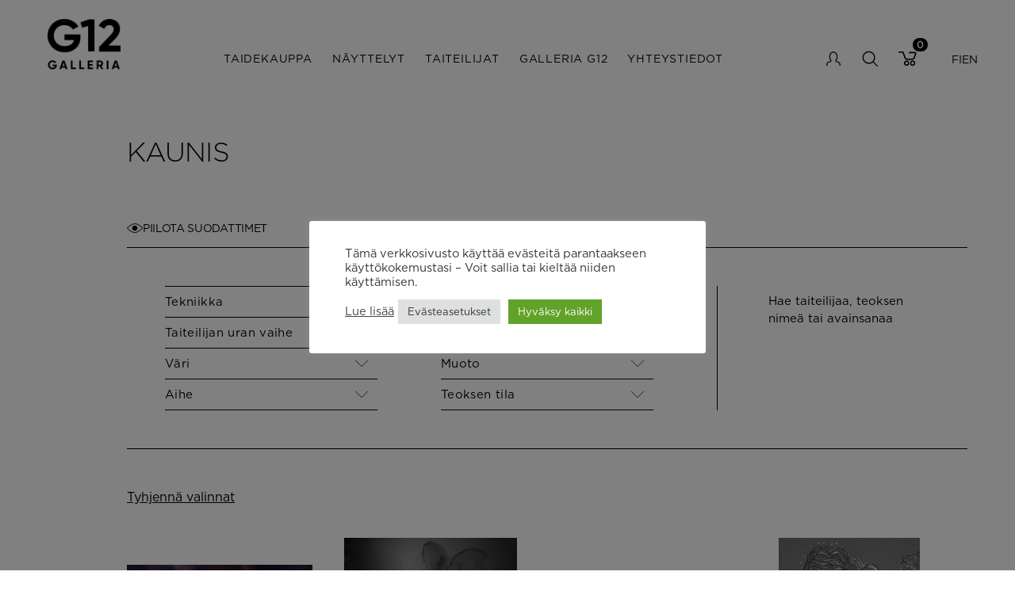

--- FILE ---
content_type: text/html; charset=UTF-8
request_url: https://www.galleria12.fi/product-tag/kaunis/
body_size: 101390
content:
<!doctype html>
<html lang="fi">
  <head>
    <meta charset="utf-8">
<script type="text/javascript">
/* <![CDATA[ */
var gform;gform||(document.addEventListener("gform_main_scripts_loaded",function(){gform.scriptsLoaded=!0}),document.addEventListener("gform/theme/scripts_loaded",function(){gform.themeScriptsLoaded=!0}),window.addEventListener("DOMContentLoaded",function(){gform.domLoaded=!0}),gform={domLoaded:!1,scriptsLoaded:!1,themeScriptsLoaded:!1,isFormEditor:()=>"function"==typeof InitializeEditor,callIfLoaded:function(o){return!(!gform.domLoaded||!gform.scriptsLoaded||!gform.themeScriptsLoaded&&!gform.isFormEditor()||(gform.isFormEditor()&&console.warn("The use of gform.initializeOnLoaded() is deprecated in the form editor context and will be removed in Gravity Forms 3.1."),o(),0))},initializeOnLoaded:function(o){gform.callIfLoaded(o)||(document.addEventListener("gform_main_scripts_loaded",()=>{gform.scriptsLoaded=!0,gform.callIfLoaded(o)}),document.addEventListener("gform/theme/scripts_loaded",()=>{gform.themeScriptsLoaded=!0,gform.callIfLoaded(o)}),window.addEventListener("DOMContentLoaded",()=>{gform.domLoaded=!0,gform.callIfLoaded(o)}))},hooks:{action:{},filter:{}},addAction:function(o,r,e,t){gform.addHook("action",o,r,e,t)},addFilter:function(o,r,e,t){gform.addHook("filter",o,r,e,t)},doAction:function(o){gform.doHook("action",o,arguments)},applyFilters:function(o){return gform.doHook("filter",o,arguments)},removeAction:function(o,r){gform.removeHook("action",o,r)},removeFilter:function(o,r,e){gform.removeHook("filter",o,r,e)},addHook:function(o,r,e,t,n){null==gform.hooks[o][r]&&(gform.hooks[o][r]=[]);var d=gform.hooks[o][r];null==n&&(n=r+"_"+d.length),gform.hooks[o][r].push({tag:n,callable:e,priority:t=null==t?10:t})},doHook:function(r,o,e){var t;if(e=Array.prototype.slice.call(e,1),null!=gform.hooks[r][o]&&((o=gform.hooks[r][o]).sort(function(o,r){return o.priority-r.priority}),o.forEach(function(o){"function"!=typeof(t=o.callable)&&(t=window[t]),"action"==r?t.apply(null,e):e[0]=t.apply(null,e)})),"filter"==r)return e[0]},removeHook:function(o,r,t,n){var e;null!=gform.hooks[o][r]&&(e=(e=gform.hooks[o][r]).filter(function(o,r,e){return!!(null!=n&&n!=o.tag||null!=t&&t!=o.priority)}),gform.hooks[o][r]=e)}});
/* ]]> */
</script>

    <meta http-equiv="x-ua-compatible" content="ie=edge">
    <meta name="viewport" content="width=device-width, initial-scale=1, shrink-to-fit=no">
    <meta name='robots' content='index, follow, max-image-preview:large, max-snippet:-1, max-video-preview:-1' />

	<!-- This site is optimized with the Yoast SEO plugin v26.7 - https://yoast.com/wordpress/plugins/seo/ -->
	<title>kaunis Archives - Galleria G12</title>
	<link rel="canonical" href="https://www.galleria12.fi/product-tag/kaunis/" />
	<meta property="og:locale" content="fi_FI" />
	<meta property="og:type" content="article" />
	<meta property="og:title" content="kaunis Archives - Galleria G12" />
	<meta property="og:url" content="https://www.galleria12.fi/product-tag/kaunis/" />
	<meta property="og:site_name" content="Galleria G12" />
	<meta name="twitter:card" content="summary_large_image" />
	<script type="application/ld+json" class="yoast-schema-graph">{"@context":"https://schema.org","@graph":[{"@type":"CollectionPage","@id":"https://www.galleria12.fi/product-tag/kaunis/","url":"https://www.galleria12.fi/product-tag/kaunis/","name":"kaunis Archives - Galleria G12","isPartOf":{"@id":"https://www.galleria12.fi/#website"},"primaryImageOfPage":{"@id":"https://www.galleria12.fi/product-tag/kaunis/#primaryimage"},"image":{"@id":"https://www.galleria12.fi/product-tag/kaunis/#primaryimage"},"thumbnailUrl":"https://www.galleria12.fi/app/uploads/2023/03/DSC_0091-2.jpg","breadcrumb":{"@id":"https://www.galleria12.fi/product-tag/kaunis/#breadcrumb"},"inLanguage":"fi"},{"@type":"ImageObject","inLanguage":"fi","@id":"https://www.galleria12.fi/product-tag/kaunis/#primaryimage","url":"https://www.galleria12.fi/app/uploads/2023/03/DSC_0091-2.jpg","contentUrl":"https://www.galleria12.fi/app/uploads/2023/03/DSC_0091-2.jpg","width":1391,"height":1579},{"@type":"BreadcrumbList","@id":"https://www.galleria12.fi/product-tag/kaunis/#breadcrumb","itemListElement":[{"@type":"ListItem","position":1,"name":"Home","item":"https://www.galleria12.fi/"},{"@type":"ListItem","position":2,"name":"kaunis"}]},{"@type":"WebSite","@id":"https://www.galleria12.fi/#website","url":"https://www.galleria12.fi/","name":"Galleria G12","description":"G12 Helsinki","potentialAction":[{"@type":"SearchAction","target":{"@type":"EntryPoint","urlTemplate":"https://www.galleria12.fi/?s={search_term_string}"},"query-input":{"@type":"PropertyValueSpecification","valueRequired":true,"valueName":"search_term_string"}}],"inLanguage":"fi"}]}</script>
	<!-- / Yoast SEO plugin. -->


<link rel='dns-prefetch' href='//translate.google.com' />
<link rel="alternate" type="application/rss+xml" title="Syöte: Galleria G12 &raquo; kaunis Avainsana" href="https://www.galleria12.fi/product-tag/kaunis/feed/" />
<style id='wp-img-auto-sizes-contain-inline-css' type='text/css'>
img:is([sizes=auto i],[sizes^="auto," i]){contain-intrinsic-size:3000px 1500px}
/*# sourceURL=wp-img-auto-sizes-contain-inline-css */
</style>
<style id='wp-emoji-styles-inline-css' type='text/css'>

	img.wp-smiley, img.emoji {
		display: inline !important;
		border: none !important;
		box-shadow: none !important;
		height: 1em !important;
		width: 1em !important;
		margin: 0 0.07em !important;
		vertical-align: -0.1em !important;
		background: none !important;
		padding: 0 !important;
	}
/*# sourceURL=wp-emoji-styles-inline-css */
</style>
<style id='classic-theme-styles-inline-css' type='text/css'>
/*! This file is auto-generated */
.wp-block-button__link{color:#fff;background-color:#32373c;border-radius:9999px;box-shadow:none;text-decoration:none;padding:calc(.667em + 2px) calc(1.333em + 2px);font-size:1.125em}.wp-block-file__button{background:#32373c;color:#fff;text-decoration:none}
/*# sourceURL=/wp-includes/css/classic-themes.min.css */
</style>
<link rel='stylesheet' id='cookie-law-info-css' href='https://www.galleria12.fi/app/plugins/cookie-law-info/legacy/public/css/cookie-law-info-public.css?ver=3.3.9.1' type='text/css' media='all' />
<link rel='stylesheet' id='cookie-law-info-gdpr-css' href='https://www.galleria12.fi/app/plugins/cookie-law-info/legacy/public/css/cookie-law-info-gdpr.css?ver=3.3.9.1' type='text/css' media='all' />
<link rel='stylesheet' id='google-language-translator-css' href='https://www.galleria12.fi/app/plugins/google-language-translator/css/style.css?ver=6.0.20' type='text/css' media='' />
<link rel='stylesheet' id='woocommerce-layout-css' href='https://www.galleria12.fi/app/plugins/woocommerce/assets/css/woocommerce-layout.css?ver=10.4.3' type='text/css' media='all' />
<link rel='stylesheet' id='woocommerce-smallscreen-css' href='https://www.galleria12.fi/app/plugins/woocommerce/assets/css/woocommerce-smallscreen.css?ver=10.4.3' type='text/css' media='only screen and (max-width: 768px)' />
<link rel='stylesheet' id='woocommerce-general-css' href='https://www.galleria12.fi/app/plugins/woocommerce/assets/css/woocommerce.css?ver=10.4.3' type='text/css' media='all' />
<style id='woocommerce-inline-inline-css' type='text/css'>
.woocommerce form .form-row .required { visibility: visible; }
/*# sourceURL=woocommerce-inline-inline-css */
</style>
<link rel='stylesheet' id='tailwind.css-css' href='https://www.galleria12.fi/app/themes/g12-theme/dist/styles/tailwind.css?id=597c3ca059eb6b753a67' type='text/css' media='all' />
<link rel='stylesheet' id='sage/app.css-css' href='https://www.galleria12.fi/app/themes/g12-theme/dist/styles/app.css?id=e6d46d08752829990c40' type='text/css' media='all' />
<script type="text/javascript" src="https://www.galleria12.fi/wp/wp-includes/js/jquery/jquery.min.js?ver=3.7.1" id="jquery-core-js"></script>
<script type="text/javascript" src="https://www.galleria12.fi/wp/wp-includes/js/jquery/jquery-migrate.min.js?ver=3.4.1" id="jquery-migrate-js"></script>
<script type="text/javascript" id="cookie-law-info-js-extra">
/* <![CDATA[ */
var Cli_Data = {"nn_cookie_ids":[],"cookielist":[],"non_necessary_cookies":[],"ccpaEnabled":"","ccpaRegionBased":"","ccpaBarEnabled":"","strictlyEnabled":["necessary","obligatoire"],"ccpaType":"gdpr","js_blocking":"1","custom_integration":"","triggerDomRefresh":"","secure_cookies":""};
var cli_cookiebar_settings = {"animate_speed_hide":"500","animate_speed_show":"500","background":"#FFF","border":"#b1a6a6c2","border_on":"","button_1_button_colour":"#61a229","button_1_button_hover":"#4e8221","button_1_link_colour":"#fff","button_1_as_button":"1","button_1_new_win":"","button_2_button_colour":"#333","button_2_button_hover":"#292929","button_2_link_colour":"#444","button_2_as_button":"","button_2_hidebar":"","button_3_button_colour":"#dedfe0","button_3_button_hover":"#b2b2b3","button_3_link_colour":"#333333","button_3_as_button":"1","button_3_new_win":"","button_4_button_colour":"#dedfe0","button_4_button_hover":"#b2b2b3","button_4_link_colour":"#333333","button_4_as_button":"1","button_7_button_colour":"#61a229","button_7_button_hover":"#4e8221","button_7_link_colour":"#fff","button_7_as_button":"1","button_7_new_win":"","font_family":"inherit","header_fix":"","notify_animate_hide":"1","notify_animate_show":"","notify_div_id":"#cookie-law-info-bar","notify_position_horizontal":"right","notify_position_vertical":"bottom","scroll_close":"","scroll_close_reload":"","accept_close_reload":"","reject_close_reload":"","showagain_tab":"","showagain_background":"#fff","showagain_border":"#000","showagain_div_id":"#cookie-law-info-again","showagain_x_position":"100px","text":"#333333","show_once_yn":"","show_once":"10000","logging_on":"","as_popup":"","popup_overlay":"1","bar_heading_text":"","cookie_bar_as":"popup","popup_showagain_position":"bottom-right","widget_position":"left"};
var log_object = {"ajax_url":"https://www.galleria12.fi/wp/wp-admin/admin-ajax.php"};
//# sourceURL=cookie-law-info-js-extra
/* ]]> */
</script>
<script type="text/javascript" src="https://www.galleria12.fi/app/plugins/cookie-law-info/legacy/public/js/cookie-law-info-public.js?ver=3.3.9.1" id="cookie-law-info-js"></script>
<script type="text/javascript" src="https://www.galleria12.fi/app/plugins/woocommerce/assets/js/jquery-blockui/jquery.blockUI.min.js?ver=2.7.0-wc.10.4.3" id="wc-jquery-blockui-js" defer="defer" data-wp-strategy="defer"></script>
<script type="text/javascript" id="wc-add-to-cart-js-extra">
/* <![CDATA[ */
var wc_add_to_cart_params = {"ajax_url":"/wp/wp-admin/admin-ajax.php","wc_ajax_url":"/?wc-ajax=%%endpoint%%","i18n_view_cart":"N\u00e4yt\u00e4 ostoskori","cart_url":"https://www.galleria12.fi/cart/","is_cart":"","cart_redirect_after_add":"no"};
//# sourceURL=wc-add-to-cart-js-extra
/* ]]> */
</script>
<script type="text/javascript" src="https://www.galleria12.fi/app/plugins/woocommerce/assets/js/frontend/add-to-cart.min.js?ver=10.4.3" id="wc-add-to-cart-js" defer="defer" data-wp-strategy="defer"></script>
<script type="text/javascript" src="https://www.galleria12.fi/app/plugins/woocommerce/assets/js/js-cookie/js.cookie.min.js?ver=2.1.4-wc.10.4.3" id="wc-js-cookie-js" defer="defer" data-wp-strategy="defer"></script>
<script type="text/javascript" id="woocommerce-js-extra">
/* <![CDATA[ */
var woocommerce_params = {"ajax_url":"/wp/wp-admin/admin-ajax.php","wc_ajax_url":"/?wc-ajax=%%endpoint%%","i18n_password_show":"N\u00e4yt\u00e4 salasana","i18n_password_hide":"Piilota salasana"};
//# sourceURL=woocommerce-js-extra
/* ]]> */
</script>
<script type="text/javascript" src="https://www.galleria12.fi/app/plugins/woocommerce/assets/js/frontend/woocommerce.min.js?ver=10.4.3" id="woocommerce-js" defer="defer" data-wp-strategy="defer"></script>
<link rel="https://api.w.org/" href="https://www.galleria12.fi/wp-json/" /><link rel="alternate" title="JSON" type="application/json" href="https://www.galleria12.fi/wp-json/wp/v2/product_tag/534" /><link rel="EditURI" type="application/rsd+xml" title="RSD" href="https://www.galleria12.fi/wp/xmlrpc.php?rsd" />
<meta name="generator" content="WordPress 6.9" />
<meta name="generator" content="WooCommerce 10.4.3" />
<!-- Google tag (gtag.js) -->
<script type="text/plain" data-cli-class="cli-blocker-script"  data-cli-script-type="non-necessary" data-cli-block="true"  data-cli-element-position="head" async src="https://www.googletagmanager.com/gtag/js?id=G-V0ZN4JSC77"></script>
<script type="text/plain" data-cli-class="cli-blocker-script"  data-cli-script-type="non-necessary" data-cli-block="true"  data-cli-element-position="head">
  window.dataLayer = window.dataLayer || [];
  function gtag(){dataLayer.push(arguments);}
  gtag('js', new Date());
  gtag('config', 'G-V0ZN4JSC77');
</script><style>#google_language_translator a{display:none!important;}div.skiptranslate.goog-te-gadget{display:inline!important;}.goog-te-gadget{color:transparent!important;}.goog-te-gadget{font-size:0px!important;}.goog-branding{display:none;}.goog-tooltip{display: none!important;}.goog-tooltip:hover{display: none!important;}.goog-text-highlight{background-color:transparent!important;border:none!important;box-shadow:none!important;}#google_language_translator{display:none;}#google_language_translator select.goog-te-combo{color:#32373c;}#flags{display:none;}div.skiptranslate{display:none!important;}body{top:0px!important;}#goog-gt-{display:none!important;}font font{background-color:transparent!important;box-shadow:none!important;position:initial!important;}#glt-translate-trigger{left:20px;right:auto;}#glt-translate-trigger > span{color:#ffffff;}#glt-translate-trigger{background:#f89406;}.goog-te-gadget .goog-te-combo{width:100%;}</style>
<meta http-equiv="Content-Type" content="text/html;charset=utf-8" />

	<noscript><style>.woocommerce-product-gallery{ opacity: 1 !important; }</style></noscript>
	<link rel="icon" href="https://www.galleria12.fi/app/uploads/2022/09/cropped-g12_favicon-32x32.png" sizes="32x32" />
<link rel="icon" href="https://www.galleria12.fi/app/uploads/2022/09/cropped-g12_favicon-192x192.png" sizes="192x192" />
<link rel="apple-touch-icon" href="https://www.galleria12.fi/app/uploads/2022/09/cropped-g12_favicon-180x180.png" />
<meta name="msapplication-TileImage" content="https://www.galleria12.fi/app/uploads/2022/09/cropped-g12_favicon-270x270.png" />
		<style type="text/css" id="wp-custom-css">
			.facetwp-facet-pagination {
	margin-top: 2rem;
}

button.facetwp-load-more {
	padding: 0.6rem;
	border: 1px solid black;
}		</style>
		  <link rel='stylesheet' id='wc-blocks-style-css' href='https://www.galleria12.fi/app/plugins/woocommerce/assets/client/blocks/wc-blocks.css?ver=wc-10.4.3' type='text/css' media='all' />
<style id='global-styles-inline-css' type='text/css'>
:root{--wp--preset--aspect-ratio--square: 1;--wp--preset--aspect-ratio--4-3: 4/3;--wp--preset--aspect-ratio--3-4: 3/4;--wp--preset--aspect-ratio--3-2: 3/2;--wp--preset--aspect-ratio--2-3: 2/3;--wp--preset--aspect-ratio--16-9: 16/9;--wp--preset--aspect-ratio--9-16: 9/16;--wp--preset--color--black: #000000;--wp--preset--color--cyan-bluish-gray: #abb8c3;--wp--preset--color--white: #ffffff;--wp--preset--color--pale-pink: #f78da7;--wp--preset--color--vivid-red: #cf2e2e;--wp--preset--color--luminous-vivid-orange: #ff6900;--wp--preset--color--luminous-vivid-amber: #fcb900;--wp--preset--color--light-green-cyan: #7bdcb5;--wp--preset--color--vivid-green-cyan: #00d084;--wp--preset--color--pale-cyan-blue: #8ed1fc;--wp--preset--color--vivid-cyan-blue: #0693e3;--wp--preset--color--vivid-purple: #9b51e0;--wp--preset--color--primary: #525ddc;--wp--preset--gradient--vivid-cyan-blue-to-vivid-purple: linear-gradient(135deg,rgb(6,147,227) 0%,rgb(155,81,224) 100%);--wp--preset--gradient--light-green-cyan-to-vivid-green-cyan: linear-gradient(135deg,rgb(122,220,180) 0%,rgb(0,208,130) 100%);--wp--preset--gradient--luminous-vivid-amber-to-luminous-vivid-orange: linear-gradient(135deg,rgb(252,185,0) 0%,rgb(255,105,0) 100%);--wp--preset--gradient--luminous-vivid-orange-to-vivid-red: linear-gradient(135deg,rgb(255,105,0) 0%,rgb(207,46,46) 100%);--wp--preset--gradient--very-light-gray-to-cyan-bluish-gray: linear-gradient(135deg,rgb(238,238,238) 0%,rgb(169,184,195) 100%);--wp--preset--gradient--cool-to-warm-spectrum: linear-gradient(135deg,rgb(74,234,220) 0%,rgb(151,120,209) 20%,rgb(207,42,186) 40%,rgb(238,44,130) 60%,rgb(251,105,98) 80%,rgb(254,248,76) 100%);--wp--preset--gradient--blush-light-purple: linear-gradient(135deg,rgb(255,206,236) 0%,rgb(152,150,240) 100%);--wp--preset--gradient--blush-bordeaux: linear-gradient(135deg,rgb(254,205,165) 0%,rgb(254,45,45) 50%,rgb(107,0,62) 100%);--wp--preset--gradient--luminous-dusk: linear-gradient(135deg,rgb(255,203,112) 0%,rgb(199,81,192) 50%,rgb(65,88,208) 100%);--wp--preset--gradient--pale-ocean: linear-gradient(135deg,rgb(255,245,203) 0%,rgb(182,227,212) 50%,rgb(51,167,181) 100%);--wp--preset--gradient--electric-grass: linear-gradient(135deg,rgb(202,248,128) 0%,rgb(113,206,126) 100%);--wp--preset--gradient--midnight: linear-gradient(135deg,rgb(2,3,129) 0%,rgb(40,116,252) 100%);--wp--preset--font-size--small: 13px;--wp--preset--font-size--medium: 20px;--wp--preset--font-size--large: 36px;--wp--preset--font-size--x-large: 42px;--wp--preset--spacing--20: 0.44rem;--wp--preset--spacing--30: 0.67rem;--wp--preset--spacing--40: 1rem;--wp--preset--spacing--50: 1.5rem;--wp--preset--spacing--60: 2.25rem;--wp--preset--spacing--70: 3.38rem;--wp--preset--spacing--80: 5.06rem;--wp--preset--shadow--natural: 6px 6px 9px rgba(0, 0, 0, 0.2);--wp--preset--shadow--deep: 12px 12px 50px rgba(0, 0, 0, 0.4);--wp--preset--shadow--sharp: 6px 6px 0px rgba(0, 0, 0, 0.2);--wp--preset--shadow--outlined: 6px 6px 0px -3px rgb(255, 255, 255), 6px 6px rgb(0, 0, 0);--wp--preset--shadow--crisp: 6px 6px 0px rgb(0, 0, 0);}:where(.is-layout-flex){gap: 0.5em;}:where(.is-layout-grid){gap: 0.5em;}body .is-layout-flex{display: flex;}.is-layout-flex{flex-wrap: wrap;align-items: center;}.is-layout-flex > :is(*, div){margin: 0;}body .is-layout-grid{display: grid;}.is-layout-grid > :is(*, div){margin: 0;}:where(.wp-block-columns.is-layout-flex){gap: 2em;}:where(.wp-block-columns.is-layout-grid){gap: 2em;}:where(.wp-block-post-template.is-layout-flex){gap: 1.25em;}:where(.wp-block-post-template.is-layout-grid){gap: 1.25em;}.has-black-color{color: var(--wp--preset--color--black) !important;}.has-cyan-bluish-gray-color{color: var(--wp--preset--color--cyan-bluish-gray) !important;}.has-white-color{color: var(--wp--preset--color--white) !important;}.has-pale-pink-color{color: var(--wp--preset--color--pale-pink) !important;}.has-vivid-red-color{color: var(--wp--preset--color--vivid-red) !important;}.has-luminous-vivid-orange-color{color: var(--wp--preset--color--luminous-vivid-orange) !important;}.has-luminous-vivid-amber-color{color: var(--wp--preset--color--luminous-vivid-amber) !important;}.has-light-green-cyan-color{color: var(--wp--preset--color--light-green-cyan) !important;}.has-vivid-green-cyan-color{color: var(--wp--preset--color--vivid-green-cyan) !important;}.has-pale-cyan-blue-color{color: var(--wp--preset--color--pale-cyan-blue) !important;}.has-vivid-cyan-blue-color{color: var(--wp--preset--color--vivid-cyan-blue) !important;}.has-vivid-purple-color{color: var(--wp--preset--color--vivid-purple) !important;}.has-black-background-color{background-color: var(--wp--preset--color--black) !important;}.has-cyan-bluish-gray-background-color{background-color: var(--wp--preset--color--cyan-bluish-gray) !important;}.has-white-background-color{background-color: var(--wp--preset--color--white) !important;}.has-pale-pink-background-color{background-color: var(--wp--preset--color--pale-pink) !important;}.has-vivid-red-background-color{background-color: var(--wp--preset--color--vivid-red) !important;}.has-luminous-vivid-orange-background-color{background-color: var(--wp--preset--color--luminous-vivid-orange) !important;}.has-luminous-vivid-amber-background-color{background-color: var(--wp--preset--color--luminous-vivid-amber) !important;}.has-light-green-cyan-background-color{background-color: var(--wp--preset--color--light-green-cyan) !important;}.has-vivid-green-cyan-background-color{background-color: var(--wp--preset--color--vivid-green-cyan) !important;}.has-pale-cyan-blue-background-color{background-color: var(--wp--preset--color--pale-cyan-blue) !important;}.has-vivid-cyan-blue-background-color{background-color: var(--wp--preset--color--vivid-cyan-blue) !important;}.has-vivid-purple-background-color{background-color: var(--wp--preset--color--vivid-purple) !important;}.has-black-border-color{border-color: var(--wp--preset--color--black) !important;}.has-cyan-bluish-gray-border-color{border-color: var(--wp--preset--color--cyan-bluish-gray) !important;}.has-white-border-color{border-color: var(--wp--preset--color--white) !important;}.has-pale-pink-border-color{border-color: var(--wp--preset--color--pale-pink) !important;}.has-vivid-red-border-color{border-color: var(--wp--preset--color--vivid-red) !important;}.has-luminous-vivid-orange-border-color{border-color: var(--wp--preset--color--luminous-vivid-orange) !important;}.has-luminous-vivid-amber-border-color{border-color: var(--wp--preset--color--luminous-vivid-amber) !important;}.has-light-green-cyan-border-color{border-color: var(--wp--preset--color--light-green-cyan) !important;}.has-vivid-green-cyan-border-color{border-color: var(--wp--preset--color--vivid-green-cyan) !important;}.has-pale-cyan-blue-border-color{border-color: var(--wp--preset--color--pale-cyan-blue) !important;}.has-vivid-cyan-blue-border-color{border-color: var(--wp--preset--color--vivid-cyan-blue) !important;}.has-vivid-purple-border-color{border-color: var(--wp--preset--color--vivid-purple) !important;}.has-vivid-cyan-blue-to-vivid-purple-gradient-background{background: var(--wp--preset--gradient--vivid-cyan-blue-to-vivid-purple) !important;}.has-light-green-cyan-to-vivid-green-cyan-gradient-background{background: var(--wp--preset--gradient--light-green-cyan-to-vivid-green-cyan) !important;}.has-luminous-vivid-amber-to-luminous-vivid-orange-gradient-background{background: var(--wp--preset--gradient--luminous-vivid-amber-to-luminous-vivid-orange) !important;}.has-luminous-vivid-orange-to-vivid-red-gradient-background{background: var(--wp--preset--gradient--luminous-vivid-orange-to-vivid-red) !important;}.has-very-light-gray-to-cyan-bluish-gray-gradient-background{background: var(--wp--preset--gradient--very-light-gray-to-cyan-bluish-gray) !important;}.has-cool-to-warm-spectrum-gradient-background{background: var(--wp--preset--gradient--cool-to-warm-spectrum) !important;}.has-blush-light-purple-gradient-background{background: var(--wp--preset--gradient--blush-light-purple) !important;}.has-blush-bordeaux-gradient-background{background: var(--wp--preset--gradient--blush-bordeaux) !important;}.has-luminous-dusk-gradient-background{background: var(--wp--preset--gradient--luminous-dusk) !important;}.has-pale-ocean-gradient-background{background: var(--wp--preset--gradient--pale-ocean) !important;}.has-electric-grass-gradient-background{background: var(--wp--preset--gradient--electric-grass) !important;}.has-midnight-gradient-background{background: var(--wp--preset--gradient--midnight) !important;}.has-small-font-size{font-size: var(--wp--preset--font-size--small) !important;}.has-medium-font-size{font-size: var(--wp--preset--font-size--medium) !important;}.has-large-font-size{font-size: var(--wp--preset--font-size--large) !important;}.has-x-large-font-size{font-size: var(--wp--preset--font-size--x-large) !important;}
/*# sourceURL=global-styles-inline-css */
</style>
<link rel='stylesheet' id='gform_basic-css' href='https://www.galleria12.fi/app/plugins/gravityforms/assets/css/dist/basic.min.css?ver=2.9.24.2' type='text/css' media='all' />
<link rel='stylesheet' id='gform_theme_components-css' href='https://www.galleria12.fi/app/plugins/gravityforms/assets/css/dist/theme-components.min.css?ver=2.9.24.2' type='text/css' media='all' />
<link rel='stylesheet' id='gform_theme-css' href='https://www.galleria12.fi/app/plugins/gravityforms/assets/css/dist/theme.min.css?ver=2.9.24.2' type='text/css' media='all' />
</head>

  
  <body class="archive tax-product_tag term-kaunis term-534 wp-embed-responsive wp-theme-g12-theme theme-g12-theme woocommerce woocommerce-page woocommerce-no-js">
        
    <!-- <span class="progress"></span> -->

    <!-- Removed page-transition for now -->
    <div id="app" class="" data-ajax="https://www.galleria12.fi/wp/wp-admin/admin-ajax.php">
      <header class="banner py-6 top-0 w-full bg-white hover:bg-white z-10 fixed">
  <div class="container container-banner">
    <a class="brand" href="https://www.galleria12.fi/">
      <img src="https://www.galleria12.fi/app/themes/g12-theme/resources/assets/images/logo.jpg" alt="">
    </a>

    <div class="navigations flex items-center justify-between lg:w-full lg:gap-x-10">
      <nav class="nav-primary hidden lg:block">
                  <div class="menu-paavalikko-fi-container"><ul id="menu-paavalikko-fi" class="nav flex align-items-center uppercase text-lg"><li id="menu-item-45" class="menu-item menu-item-type-post_type menu-item-object-page menu-item-45"><a href="https://www.galleria12.fi/taidekauppa/">Taidekauppa</a></li>
<li id="menu-item-44" class="menu-item menu-item-type-post_type menu-item-object-page menu-item-44"><a href="https://www.galleria12.fi/nayttelyt/">Näyttelyt</a></li>
<li id="menu-item-46" class="menu-item menu-item-type-post_type menu-item-object-page menu-item-46"><a href="https://www.galleria12.fi/taiteilijat/">Taiteilijat</a></li>
<li id="menu-item-42" class="menu-item menu-item-type-post_type menu-item-object-page menu-item-42"><a href="https://www.galleria12.fi/galleria/">Galleria G12</a></li>
<li id="menu-item-47" class="menu-item menu-item-type-post_type menu-item-object-page menu-item-47"><a href="https://www.galleria12.fi/yhteystiedot/">Yhteystiedot</a></li>
</ul></div>
              </nav>
  
      <nav class="nav-user block mr-6 lg:mr-0">
                  <div class="menu-user-navigation-container"><ul id="menu-user-navigation" class="nav flex align-items-center uppercase text-lg"><li id="menu-item-172" class="link-account menu-item menu-item-type-post_type menu-item-object-page menu-item-172"><a href="https://www.galleria12.fi/my-account/">My account</a></li>
<li id="menu-item-176" class="link-search menu-item menu-item-type-custom menu-item-object-custom menu-item-176"><a href="#">search</a></li>
<li id="menu-item-173" class="link-cart menu-item menu-item-type-post_type menu-item-object-page menu-item-173"><a href="https://www.galleria12.fi/cart/">Cart</a></li>
</ul></div>
          <div class="lang-wrapper hidden lg:flex">
            <a href='#' class='nturl notranslate fi Finnish single-language flag' title='Finnish'>FI</a>            <a href='#' class='nturl notranslate en united-states single-language flag' title='English'>EN</a>          </div>
              </nav>

      <nav class="nav-mobile block lg:hidden">
        <div class="overlay z-10"></div>
        <button class="hamburger hamburger--collapse" type="button">
          <span class="hamburger-box">
            <span class="hamburger-inner"></span>
          </span>
        </button>

        <div class="mobile-menu-wrapper flex flex-col items-center fixed h-full w-11/12 bg-white right-0 top-0 z-20">

          <a class="brand p-10" href="https://www.galleria12.fi/">
            <img src="https://www.galleria12.fi/app/themes/g12-theme/resources/assets/images/logo.jpg" alt="">
          </a>

          <a href="javascript:;" data-ignore="ignore" class="close-mobile absolute right-8 top-8">
            <img src="https://www.galleria12.fi/app/themes/g12-theme/resources/assets/images/close.svg" alt="">
          </a>

          <div class="menu-wrapper text-center">
                      <div class="menu-paavalikko-fi-container"><ul id="menu-paavalikko-fi-1" class="nav flex flex-col align-items-center uppercase text-lg"><li class="menu-item menu-item-type-post_type menu-item-object-page menu-item-45"><a href="https://www.galleria12.fi/taidekauppa/">Taidekauppa</a></li>
<li class="menu-item menu-item-type-post_type menu-item-object-page menu-item-44"><a href="https://www.galleria12.fi/nayttelyt/">Näyttelyt</a></li>
<li class="menu-item menu-item-type-post_type menu-item-object-page menu-item-46"><a href="https://www.galleria12.fi/taiteilijat/">Taiteilijat</a></li>
<li class="menu-item menu-item-type-post_type menu-item-object-page menu-item-42"><a href="https://www.galleria12.fi/galleria/">Galleria G12</a></li>
<li class="menu-item menu-item-type-post_type menu-item-object-page menu-item-47"><a href="https://www.galleria12.fi/yhteystiedot/">Yhteystiedot</a></li>
</ul></div>
            <div class="lang-wrapper flex gap-4 mt-4 justify-center">
              <a href='#' class='nturl notranslate fi Finnish single-language flag' title='Finnish'>FI</a>              <a href='#' class='nturl notranslate en united-states single-language flag' title='English'>EN</a>            </div>
                    </div>
        </div>


        

      </nav>
    </div>
  </div>
    <span class="g12_cart_count" data-cart-count="0"></span>
</header>



<div class="content-wrapper">
  <main class="main">
    <div class="container-wide">
  <div id="primary" class="content-area"><main id="main" class="site-main" role="main">
  <header class="woocommerce-products-header">
          <h1 class="woocommerce-products-header__title page-title mb-6 lg:mb-12">kaunis</h1>
    
      </header>
  <div class="filter-section" x-data="{ filters: true }">

    <div class="toggler border-b border-black pb-2">
      <a x-show="filters === false" @click="filters = true" class="filter-toggle flex items-center gap-x-3" href="#">
        <img class="w-5" src="https://www.galleria12.fi/app/themes/g12-theme/dist/images/hide.png" alt="">
        Näytä suodattimet      </a>
      <a x-show="filters === true" @click="filters = false" class="filter-toggle flex items-center gap-x-3" href="#">
        <img class="w-5" src="https://www.galleria12.fi/app/themes/g12-theme/dist/images/show.png" alt="">
        Piilota suodattimet      </a>
    </div>

    <div x-show.transition="filters" class="filters py-2 lg:py-12 border-b border-black" x-transition>
      <div class="facets grid grid-cols-1 lg:grid-cols-3 lg:mx-12 gap-y-2 lg:gap-y-0 lg:gap-x-10 xl:gap-x-20">
        <div class="section-one flex flex-col gap-y-2 lg:border-t border-black">
                      <div class="single-facet border-b border-black" x-data="{ tekniikka: false }">
                <a class="single-facet-toggle py-2 mr-3 flex justify-between items-center" @click="tekniikka = !tekniikka" href="#">
                    <span class="label">Tekniikka</span>
                    <img x-show="tekniikka === false" class="w-4" src="https://www.galleria12.fi/app/themes/g12-theme/resources/assets/images/caret-down.svg" alt="">
                    <img x-show="tekniikka === true" class="w-4" src="https://www.galleria12.fi/app/themes/g12-theme/resources/assets/images/caret-up.svg" alt="">
                </a>
                <div style="display:none" class="facet mb-2">
                                            <div class="facetwp-facet facetwp-facet-tekniikka facetwp-type-checkboxes" data-name="tekniikka" data-type="checkboxes"></div>                                    </div>
            </div>
         
                      <div class="single-facet border-b border-black" x-data="{ uran_vaihe: false }">
                <a class="single-facet-toggle py-2 mr-3 flex justify-between items-center" @click="uran_vaihe = !uran_vaihe" href="#">
                    <span class="label">Taiteilijan uran vaihe</span>
                    <img x-show="uran_vaihe === false" class="w-4" src="https://www.galleria12.fi/app/themes/g12-theme/resources/assets/images/caret-down.svg" alt="">
                    <img x-show="uran_vaihe === true" class="w-4" src="https://www.galleria12.fi/app/themes/g12-theme/resources/assets/images/caret-up.svg" alt="">
                </a>
                <div style="display:none" class="facet mb-2">
                                            <div class="facetwp-facet facetwp-facet-uran_vaihe facetwp-type-checkboxes" data-name="uran_vaihe" data-type="checkboxes"></div>                                    </div>
            </div>
                              <div class="single-facet border-b border-black" x-data="{ vari: false }">
                <a class="single-facet-toggle py-2 mr-3 flex justify-between items-center" @click="vari = !vari" href="#">
                    <span class="label">Väri</span>
                    <img x-show="vari === false" class="w-4" src="https://www.galleria12.fi/app/themes/g12-theme/resources/assets/images/caret-down.svg" alt="">
                    <img x-show="vari === true" class="w-4" src="https://www.galleria12.fi/app/themes/g12-theme/resources/assets/images/caret-up.svg" alt="">
                </a>
                <div style="display:none" class="facet mb-2">
                                            <div class="facetwp-facet facetwp-facet-vari facetwp-type-checkboxes" data-name="vari" data-type="checkboxes"></div>                                    </div>
            </div>
                              <div class="single-facet border-b border-black" x-data="{ aihe: false }">
                <a class="single-facet-toggle py-2 mr-3 flex justify-between items-center" @click="aihe = !aihe" href="#">
                    <span class="label">Aihe</span>
                    <img x-show="aihe === false" class="w-4" src="https://www.galleria12.fi/app/themes/g12-theme/resources/assets/images/caret-down.svg" alt="">
                    <img x-show="aihe === true" class="w-4" src="https://www.galleria12.fi/app/themes/g12-theme/resources/assets/images/caret-up.svg" alt="">
                </a>
                <div style="display:none" class="facet mb-2">
                                            <div class="facetwp-facet facetwp-facet-aihe facetwp-type-checkboxes" data-name="aihe" data-type="checkboxes"></div>                                    </div>
            </div>
                </div>
        <div class="section-two flex flex-col gap-y-2 lg:border-t border-black">
                      <div class="single-facet border-b border-black" x-data="{ hinta: false }">
                <a class="single-facet-toggle py-2 mr-3 flex justify-between items-center" @click="hinta = !hinta" href="#">
                    <span class="label">Hinta</span>
                    <img x-show="hinta === false" class="w-4" src="https://www.galleria12.fi/app/themes/g12-theme/resources/assets/images/caret-down.svg" alt="">
                    <img x-show="hinta === true" class="w-4" src="https://www.galleria12.fi/app/themes/g12-theme/resources/assets/images/caret-up.svg" alt="">
                </a>
                <div style="display:none" class="facet mb-2">
                                            <div class="facetwp-facet facetwp-facet-hinta facetwp-type-slider" data-name="hinta" data-type="slider"></div>                                    </div>
            </div>
                              <div class="single-facet border-b border-black" x-data="{ koko_width: false }">
                <a class="single-facet-toggle py-2 mr-3 flex justify-between items-center" @click="koko_width = !koko_width" href="#">
                    <span class="label">Koko</span>
                    <img x-show="koko_width === false" class="w-4" src="https://www.galleria12.fi/app/themes/g12-theme/resources/assets/images/caret-down.svg" alt="">
                    <img x-show="koko_width === true" class="w-4" src="https://www.galleria12.fi/app/themes/g12-theme/resources/assets/images/caret-up.svg" alt="">
                </a>
                <div style="display:none" class="facet mb-2">
                                            <div class="number-range flex gap-3">
                            <span class="wrap">
                                <p class="text-xs">Korkeus (cm)</p>
                                <div class="facetwp-facet facetwp-facet-koko_height facetwp-type-number_range" data-name="koko_height" data-type="number_range"></div>                            </span>
                            <span class="wrap">
                                <p class="text-xs">Leveys (cm)</p>
                                <div class="facetwp-facet facetwp-facet-koko_width facetwp-type-number_range" data-name="koko_width" data-type="number_range"></div>                            </span>
                            <span class="wrap">
                                <p class="text-xs">Syvyys (cm)</p>
                                <div class="facetwp-facet facetwp-facet-koko_length facetwp-type-number_range" data-name="koko_length" data-type="number_range"></div>                            </span>
                        </div>
                                    </div>
            </div>
                              <div class="single-facet border-b border-black" x-data="{ muoto: false }">
                <a class="single-facet-toggle py-2 mr-3 flex justify-between items-center" @click="muoto = !muoto" href="#">
                    <span class="label">Muoto</span>
                    <img x-show="muoto === false" class="w-4" src="https://www.galleria12.fi/app/themes/g12-theme/resources/assets/images/caret-down.svg" alt="">
                    <img x-show="muoto === true" class="w-4" src="https://www.galleria12.fi/app/themes/g12-theme/resources/assets/images/caret-up.svg" alt="">
                </a>
                <div style="display:none" class="facet mb-2">
                                            <div class="facetwp-facet facetwp-facet-muoto facetwp-type-checkboxes" data-name="muoto" data-type="checkboxes"></div>                                    </div>
            </div>
                              <div class="single-facet border-b border-black" x-data="{ teoksen_tila: false }">
                <a class="single-facet-toggle py-2 mr-3 flex justify-between items-center" @click="teoksen_tila = !teoksen_tila" href="#">
                    <span class="label">Teoksen tila</span>
                    <img x-show="teoksen_tila === false" class="w-4" src="https://www.galleria12.fi/app/themes/g12-theme/resources/assets/images/caret-down.svg" alt="">
                    <img x-show="teoksen_tila === true" class="w-4" src="https://www.galleria12.fi/app/themes/g12-theme/resources/assets/images/caret-up.svg" alt="">
                </a>
                <div style="display:none" class="facet mb-2">
                                            <div class="facetwp-facet facetwp-facet-teoksen_tila facetwp-type-checkboxes" data-name="teoksen_tila" data-type="checkboxes"></div>                                    </div>
            </div>
                </div>
        <div class="section-three lg:pl-16 lg:border-l border-black my-8 lg:my-0">
          <div class="search-input">
            <div class="facetwp-facet facetwp-facet-search_products facetwp-type-search" data-name="search_products" data-type="search"></div>            <span class="text block mt-2 font-smaller">Hae taiteilijaa, teoksen nimeä tai avainsanaa</span>
          </div>
        </div>
      </div>
    </div>

    <div class="user-selections mt-6 lg:mt-12">
      <span class="fwp-reset-button">Tyhjennä valinnat</span>
      <div class="facetwp-selections"></div>    </div>
  </div>


  <div class="product-loop mb-12 lg:mb-24">

    <div class="sort float-right">
      <div class="facetwp-sort"></div>    </div>

      <div class="woocommerce-notices-wrapper"></div><p class="woocommerce-result-count">
	<div class="facetwp-facet facetwp-facet-results_count facetwp-type-pager" data-name="results_count" data-type="pager"></div></p>
<form class="woocommerce-ordering" method="get">
	<select name="orderby" class="orderby" aria-label="Järjestys kaupassa">
					<option value="popularity" >Lajittelu: ostetuin ensin</option>
					<option value="date"  selected='selected'>Järjestä uusimman mukaan</option>
					<option value="price" >Lajittelu: halvin ensin</option>
					<option value="price-desc" >Lajittelu: kallein ensin</option>
			</select>
	<input type="hidden" name="paged" value="1" />
	</form>
<ul class="products columns-4">

                  <!--fwp-loop-->
<li class="product type-product post-14784 status-publish first instock product_cat-uncategorized product_tag-hauska product_tag-huumori product_tag-kala product_tag-kaunis product_tag-tyyni product_tag-unenomainen product_tag-varikas product_tag-vesi product_tag-water has-post-thumbnail taxable shipping-taxable purchasable product-type-simple" data-aos="fade-up" data-aos-duration="1000" data-aos-anchor-placement="top-bottom">
	<a href="https://www.galleria12.fi/product/butt-2/" class="woocommerce-LoopProduct-link woocommerce-loop-product__link"><div class="loop-image-wrap mb-3"><img width="300" height="341" src="https://www.galleria12.fi/app/uploads/2023/03/DSC_0091-2-300x341.jpg" class="attachment-product-loop size-product-loop" alt="Butt 2" decoding="async" fetchpriority="high" srcset="https://www.galleria12.fi/app/uploads/2023/03/DSC_0091-2-300x341.jpg 300w, https://www.galleria12.fi/app/uploads/2023/03/DSC_0091-2-264x300.jpg 264w, https://www.galleria12.fi/app/uploads/2023/03/DSC_0091-2-902x1024.jpg 902w, https://www.galleria12.fi/app/uploads/2023/03/DSC_0091-2-768x872.jpg 768w, https://www.galleria12.fi/app/uploads/2023/03/DSC_0091-2-1353x1536.jpg 1353w, https://www.galleria12.fi/app/uploads/2023/03/DSC_0091-2-344x390.jpg 344w, https://www.galleria12.fi/app/uploads/2023/03/DSC_0091-2-900x1022.jpg 900w, https://www.galleria12.fi/app/uploads/2023/03/DSC_0091-2-1200x1362.jpg 1200w, https://www.galleria12.fi/app/uploads/2023/03/DSC_0091-2-600x681.jpg 600w, https://www.galleria12.fi/app/uploads/2023/03/DSC_0091-2.jpg 1391w" sizes="(max-width: 300px) 100vw, 300px" /></div><h2 class="product-loop-author_title">Hartikainen Mira</h2><h2 class="woocommerce-loop-product__title capitalize">Butt 2</h2>        <div class="product-meta flex flex-col gap-y-1 pt-1 text-sm">
            
                            <span class="year">2022</span>
                                        <span class="size">16 x 14 cm</span>
            
                            <span class="tekniikka">
                                                                        Valokuva, digitaalinen tuloste                                                            </span>
                                                            <span class="g12-price">130 € tai 20 €/kk</span>
                            
        </div>
</a><a href="https://www.galleria12.fi/product/butt-2/" data-quantity="1" class="button product_type_simple add_to_cart_button " data-product_id="14784" data-product_sku="" aria-label="Lisää ostoskoriin: &ldquo;Butt 2&rdquo;" rel="nofollow" data-success_message="&ldquo;Butt 2&rdquo; on lisätty ostoskoriin" role="button">Valitse vaihtoehdoista</a></li>
              <li class="product type-product post-14780 status-publish instock product_cat-uncategorized product_tag-kala product_tag-kaunis product_tag-mustavalkoinen product_tag-tyyni product_tag-unenomainen product_tag-vesi product_tag-water has-post-thumbnail taxable shipping-taxable purchasable product-type-simple" data-aos="fade-up" data-aos-duration="1000" data-aos-anchor-placement="top-bottom">
	<a href="https://www.galleria12.fi/product/under-2/" class="woocommerce-LoopProduct-link woocommerce-loop-product__link"><div class="loop-image-wrap mb-3"><img width="300" height="413" src="https://www.galleria12.fi/app/uploads/2023/03/DSC_0195-300x413.jpg" class="attachment-product-loop size-product-loop" alt="Under 2" decoding="async" srcset="https://www.galleria12.fi/app/uploads/2023/03/DSC_0195-300x413.jpg 300w, https://www.galleria12.fi/app/uploads/2023/03/DSC_0195-218x300.jpg 218w, https://www.galleria12.fi/app/uploads/2023/03/DSC_0195-743x1024.jpg 743w, https://www.galleria12.fi/app/uploads/2023/03/DSC_0195-768x1058.jpg 768w, https://www.galleria12.fi/app/uploads/2023/03/DSC_0195-1115x1536.jpg 1115w, https://www.galleria12.fi/app/uploads/2023/03/DSC_0195-1487x2048.jpg 1487w, https://www.galleria12.fi/app/uploads/2023/03/DSC_0195-283x390.jpg 283w, https://www.galleria12.fi/app/uploads/2023/03/DSC_0195-900x1240.jpg 900w, https://www.galleria12.fi/app/uploads/2023/03/DSC_0195-1200x1653.jpg 1200w, https://www.galleria12.fi/app/uploads/2023/03/DSC_0195-600x827.jpg 600w, https://www.galleria12.fi/app/uploads/2023/03/DSC_0195-scaled.jpg 1858w" sizes="(max-width: 300px) 100vw, 300px" /></div><h2 class="product-loop-author_title">Hartikainen Mira</h2><h2 class="woocommerce-loop-product__title capitalize">Under 2</h2>        <div class="product-meta flex flex-col gap-y-1 pt-1 text-sm">
            
                            <span class="year">2021</span>
                                        <span class="size">39 x 28 cm</span>
            
                            <span class="tekniikka">
                                                                        Valokuva, digitaalinen tuloste                                                            </span>
                                                            <span class="g12-price">170 € tai 20 €/kk</span>
                            
        </div>
</a><a href="https://www.galleria12.fi/product/under-2/" data-quantity="1" class="button product_type_simple add_to_cart_button " data-product_id="14780" data-product_sku="" aria-label="Lisää ostoskoriin: &ldquo;Under 2&rdquo;" rel="nofollow" data-success_message="&ldquo;Under 2&rdquo; on lisätty ostoskoriin" role="button">Valitse vaihtoehdoista</a></li>
              <li class="product type-product post-14777 status-publish instock product_cat-uncategorized product_tag-kala product_tag-kaunis product_tag-mustavalkoinen product_tag-sisustus product_tag-tyyni product_tag-unenomainen product_tag-vesi has-post-thumbnail taxable shipping-taxable purchasable product-type-simple" data-aos="fade-up" data-aos-duration="1000" data-aos-anchor-placement="top-bottom">
	<a href="https://www.galleria12.fi/product/under-1/" class="woocommerce-LoopProduct-link woocommerce-loop-product__link"><div class="loop-image-wrap mb-3"><img width="300" height="209" src="https://www.galleria12.fi/app/uploads/2023/03/DSC_0119-300x209.jpg" class="attachment-product-loop size-product-loop" alt="Under 1" decoding="async" srcset="https://www.galleria12.fi/app/uploads/2023/03/DSC_0119-300x209.jpg 300w, https://www.galleria12.fi/app/uploads/2023/03/DSC_0119-1024x714.jpg 1024w, https://www.galleria12.fi/app/uploads/2023/03/DSC_0119-768x536.jpg 768w, https://www.galleria12.fi/app/uploads/2023/03/DSC_0119-1536x1071.jpg 1536w, https://www.galleria12.fi/app/uploads/2023/03/DSC_0119-2048x1428.jpg 2048w, https://www.galleria12.fi/app/uploads/2023/03/DSC_0119-559x390.jpg 559w, https://www.galleria12.fi/app/uploads/2023/03/DSC_0119-900x628.jpg 900w, https://www.galleria12.fi/app/uploads/2023/03/DSC_0119-1200x837.jpg 1200w, https://www.galleria12.fi/app/uploads/2023/03/DSC_0119-600x418.jpg 600w" sizes="(max-width: 300px) 100vw, 300px" /></div><h2 class="product-loop-author_title">Hartikainen Mira</h2><h2 class="woocommerce-loop-product__title capitalize">Under 1</h2>        <div class="product-meta flex flex-col gap-y-1 pt-1 text-sm">
            
                            <span class="year">2021</span>
                                        <span class="size">36 x 52 cm</span>
            
                            <span class="tekniikka">
                                                                        Valokuva, digitaalinen tuloste                                                            </span>
                                                            <span class="g12-price">230 € tai 20 €/kk</span>
                            
        </div>
</a><a href="https://www.galleria12.fi/product/under-1/" data-quantity="1" class="button product_type_simple add_to_cart_button " data-product_id="14777" data-product_sku="" aria-label="Lisää ostoskoriin: &ldquo;Under 1&rdquo;" rel="nofollow" data-success_message="&ldquo;Under 1&rdquo; on lisätty ostoskoriin" role="button">Valitse vaihtoehdoista</a></li>
              <li class="product type-product post-6625 status-publish last instock product_cat-kehykset product_tag-enkeli product_tag-kasvot product_tag-kaunis product_tag-nainen product_tag-polvistua product_tag-pyytaa product_tag-siivet product_tag-tytto product_tag-vaate has-post-thumbnail purchasable product-type-simple" data-aos="fade-up" data-aos-duration="1000" data-aos-anchor-placement="top-bottom">
	<a href="https://www.galleria12.fi/product/kiitos-kiitos-kiitos/" class="woocommerce-LoopProduct-link woocommerce-loop-product__link"><div class="loop-image-wrap mb-3"><img width="300" height="506" src="https://www.galleria12.fi/app/uploads/2021/10/6334-6932-img_6424-300x506.jpg" class="attachment-product-loop size-product-loop" alt="Kiitos- kiitos - kiitos" decoding="async" loading="lazy" srcset="https://www.galleria12.fi/app/uploads/2021/10/6334-6932-img_6424-300x506.jpg 300w, https://www.galleria12.fi/app/uploads/2021/10/6334-6932-img_6424-178x300.jpg 178w, https://www.galleria12.fi/app/uploads/2021/10/6334-6932-img_6424-607x1024.jpg 607w, https://www.galleria12.fi/app/uploads/2021/10/6334-6932-img_6424-768x1296.jpg 768w, https://www.galleria12.fi/app/uploads/2021/10/6334-6932-img_6424-910x1536.jpg 910w, https://www.galleria12.fi/app/uploads/2021/10/6334-6932-img_6424-231x390.jpg 231w, https://www.galleria12.fi/app/uploads/2021/10/6334-6932-img_6424-900x1518.jpg 900w, https://www.galleria12.fi/app/uploads/2021/10/6334-6932-img_6424-600x1012.jpg 600w, https://www.galleria12.fi/app/uploads/2021/10/6334-6932-img_6424.jpg 1061w" sizes="auto, (max-width: 300px) 100vw, 300px" /></div><h2 class="product-loop-author_title">Varis Hanna</h2><h2 class="woocommerce-loop-product__title capitalize">Kiitos- kiitos &#8211; kiitos</h2>        <div class="product-meta flex flex-col gap-y-1 pt-1 text-sm">
            
                            <span class="year">2015</span>
                                        <span class="size">17 x 10 cm</span>
            
                            <span class="tekniikka">
                                                                        Grafiikka, etsaus                                                            </span>
                                                            <span class="g12-price">190 € tai 20 €/kk</span>
                            
        </div>
</a><a href="https://www.galleria12.fi/product/kiitos-kiitos-kiitos/" data-quantity="1" class="button product_type_simple add_to_cart_button " data-product_id="6625" data-product_sku="065ff6c6e1db" aria-label="Lisää ostoskoriin: &ldquo;Kiitos- kiitos - kiitos&rdquo;" rel="nofollow" data-success_message="&ldquo;Kiitos- kiitos - kiitos&rdquo; on lisätty ostoskoriin" role="button">Valitse vaihtoehdoista</a></li>
          
    </ul>

    <div class="pagination text-center">
      <div class="facetwp-facet facetwp-facet-pagination facetwp-type-pager" data-name="pagination" data-type="pager"></div>    </div>

    </div>

  </main></div>  </div>
  </main>
</div>

<footer class="content-info inner-padding">
  <div class="container-wide">
    <div class="border-el border-t border-black pt-12 lg:pt-24 xl:pt-36"></div>
  </div>
  <div class="container grid grid-cols-12 gap-y-6 lg:gap-y-0">
    <div class="logo col-span-12 lg:col-span-2">
      <img src="https://www.galleria12.fi/app/themes/g12-theme/resources/assets/images/logo.jpg" alt="">
    </div>
    <div class="contact-info col-span-12 lg:col-span-4">
      <p>Galleria G12<br />
Annankatu 16, 00120 Helsinki<br />
p. 044 717 7177<br />
info(at)galleria12.fi</p>
<p>Avoinna:</p>
<p>ti &#8211; to 12-17, pe &#8211; su 12-16</p>
<p>(suljettu yleisinä juhlapyhinä)</p>
<div style="display: flex; gap: 15px; margin-top: 1rem;"><a href="https://www.instagram.com/g12helsinki/"><img loading="lazy" decoding="async" class="wp-image-10317 alignleft" style="float: left;" src="https://g12.server1.hurjahosting.fi/app/uploads/2022/06/Instagram_logo_musta-300x300.png" alt="" width="26" height="26" srcset="https://www.galleria12.fi/app/uploads/2022/06/Instagram_logo_musta-300x300.png 300w, https://www.galleria12.fi/app/uploads/2022/06/Instagram_logo_musta-150x150.png 150w, https://www.galleria12.fi/app/uploads/2022/06/Instagram_logo_musta-390x390.png 390w, https://www.galleria12.fi/app/uploads/2022/06/Instagram_logo_musta-100x100.png 100w, https://www.galleria12.fi/app/uploads/2022/06/Instagram_logo_musta.png 504w" sizes="auto, (max-width: 26px) 100vw, 26px" /></a><a href="https://fi-fi.facebook.com/galleria.g12"><img loading="lazy" decoding="async" class="wp-image-10318 alignleft" style="float: left;" src="https://g12.server1.hurjahosting.fi/app/uploads/2022/06/Facebook_logo_musta.png" alt="" width="26" height="26" srcset="https://www.galleria12.fi/app/uploads/2022/06/Facebook_logo_musta.png 130w, https://www.galleria12.fi/app/uploads/2022/06/Facebook_logo_musta-100x100.png 100w" sizes="auto, (max-width: 26px) 100vw, 26px" /></a></div>


            
      <div class="footer-mail-section-container pt-4">
        
                <div class='gf_browser_chrome gform_wrapper gravity-theme gform-theme--no-framework' data-form-theme='gravity-theme' data-form-index='0' id='gform_wrapper_1' style='display:none'><div id='gf_1' class='gform_anchor' tabindex='-1'></div>
                        <div class='gform_heading'>
                            <p class='gform_description'></p>
                        </div><form method='post' enctype='multipart/form-data' target='gform_ajax_frame_1' id='gform_1'  action='/product-tag/kaunis/#gf_1' data-formid='1' novalidate>
                        <div class='gform-body gform_body'><div id='gform_fields_1' class='gform_fields top_label form_sublabel_below description_below validation_below'><div id="field_1_1" class="gfield gfield--type-email field_sublabel_below gfield--no-description field_description_below field_validation_below gfield_visibility_visible"  ><label class='gfield_label gform-field-label' for='input_1_1'>Tilaa uutiskirje ja lähetä</label><div class='ginput_container ginput_container_email'>
                            <input name='input_1' id='input_1_1' type='email' value='' class='large'   placeholder='Sähköposti'  aria-invalid="false"  />
                        </div></div><div id="field_1_2" class="gfield gfield--type-captcha gfield--width-full field_sublabel_below gfield--no-description field_description_below field_validation_below gfield_visibility_visible"  ><label class='gfield_label gform-field-label' for='input_1_2'>CAPTCHA</label><div id='input_1_2' class='ginput_container ginput_recaptcha' data-sitekey='6LerxNchAAAAAI0-6PzrNlng0nELm3ob5R_wUP7C'  data-theme='light' data-tabindex='0'  data-badge=''></div></div></div></div>
        <div class='gform-footer gform_footer top_label'> <input type='submit' id='gform_submit_button_1' class='gform_button button' onclick='gform.submission.handleButtonClick(this);' data-submission-type='submit' value='Lähetä'  /> <input type='hidden' name='gform_ajax' value='form_id=1&amp;title=&amp;description=1&amp;tabindex=0&amp;theme=gravity-theme&amp;styles=[]&amp;hash=19724c09351c7502b73b75b9fccd858d' />
            <input type='hidden' class='gform_hidden' name='gform_submission_method' data-js='gform_submission_method_1' value='iframe' />
            <input type='hidden' class='gform_hidden' name='gform_theme' data-js='gform_theme_1' id='gform_theme_1' value='gravity-theme' />
            <input type='hidden' class='gform_hidden' name='gform_style_settings' data-js='gform_style_settings_1' id='gform_style_settings_1' value='[]' />
            <input type='hidden' class='gform_hidden' name='is_submit_1' value='1' />
            <input type='hidden' class='gform_hidden' name='gform_submit' value='1' />
            
            <input type='hidden' class='gform_hidden' name='gform_unique_id' value='' />
            <input type='hidden' class='gform_hidden' name='state_1' value='WyJbXSIsImJhNDAwMDM5MWFjYTY4MzljZTM2NDQ5MjYxOTY2NTUwIl0=' />
            <input type='hidden' autocomplete='off' class='gform_hidden' name='gform_target_page_number_1' id='gform_target_page_number_1' value='0' />
            <input type='hidden' autocomplete='off' class='gform_hidden' name='gform_source_page_number_1' id='gform_source_page_number_1' value='1' />
            <input type='hidden' name='gform_field_values' value='' />
            
        </div>
                        </form>
                        </div>
		                <iframe style='display:none;width:0px;height:0px;' src='about:blank' name='gform_ajax_frame_1' id='gform_ajax_frame_1' title='This iframe contains the logic required to handle Ajax powered Gravity Forms.'></iframe>
		                <script type="text/javascript">
/* <![CDATA[ */
 gform.initializeOnLoaded( function() {gformInitSpinner( 1, 'https://www.galleria12.fi/app/plugins/gravityforms/images/spinner.svg', true );jQuery('#gform_ajax_frame_1').on('load',function(){var contents = jQuery(this).contents().find('*').html();var is_postback = contents.indexOf('GF_AJAX_POSTBACK') >= 0;if(!is_postback){return;}var form_content = jQuery(this).contents().find('#gform_wrapper_1');var is_confirmation = jQuery(this).contents().find('#gform_confirmation_wrapper_1').length > 0;var is_redirect = contents.indexOf('gformRedirect(){') >= 0;var is_form = form_content.length > 0 && ! is_redirect && ! is_confirmation;var mt = parseInt(jQuery('html').css('margin-top'), 10) + parseInt(jQuery('body').css('margin-top'), 10) + 100;if(is_form){form_content.find('form').css('opacity', 0);jQuery('#gform_wrapper_1').html(form_content.html());if(form_content.hasClass('gform_validation_error')){jQuery('#gform_wrapper_1').addClass('gform_validation_error');} else {jQuery('#gform_wrapper_1').removeClass('gform_validation_error');}setTimeout( function() { /* delay the scroll by 50 milliseconds to fix a bug in chrome */ jQuery(document).scrollTop(jQuery('#gform_wrapper_1').offset().top - mt); }, 50 );if(window['gformInitDatepicker']) {gformInitDatepicker();}if(window['gformInitPriceFields']) {gformInitPriceFields();}var current_page = jQuery('#gform_source_page_number_1').val();gformInitSpinner( 1, 'https://www.galleria12.fi/app/plugins/gravityforms/images/spinner.svg', true );jQuery(document).trigger('gform_page_loaded', [1, current_page]);window['gf_submitting_1'] = false;}else if(!is_redirect){var confirmation_content = jQuery(this).contents().find('.GF_AJAX_POSTBACK').html();if(!confirmation_content){confirmation_content = contents;}jQuery('#gform_wrapper_1').replaceWith(confirmation_content);jQuery(document).scrollTop(jQuery('#gf_1').offset().top - mt);jQuery(document).trigger('gform_confirmation_loaded', [1]);window['gf_submitting_1'] = false;wp.a11y.speak(jQuery('#gform_confirmation_message_1').text());}else{jQuery('#gform_1').append(contents);if(window['gformRedirect']) {gformRedirect();}}jQuery(document).trigger("gform_pre_post_render", [{ formId: "1", currentPage: "current_page", abort: function() { this.preventDefault(); } }]);        if (event && event.defaultPrevented) {                return;        }        const gformWrapperDiv = document.getElementById( "gform_wrapper_1" );        if ( gformWrapperDiv ) {            const visibilitySpan = document.createElement( "span" );            visibilitySpan.id = "gform_visibility_test_1";            gformWrapperDiv.insertAdjacentElement( "afterend", visibilitySpan );        }        const visibilityTestDiv = document.getElementById( "gform_visibility_test_1" );        let postRenderFired = false;        function triggerPostRender() {            if ( postRenderFired ) {                return;            }            postRenderFired = true;            gform.core.triggerPostRenderEvents( 1, current_page );            if ( visibilityTestDiv ) {                visibilityTestDiv.parentNode.removeChild( visibilityTestDiv );            }        }        function debounce( func, wait, immediate ) {            var timeout;            return function() {                var context = this, args = arguments;                var later = function() {                    timeout = null;                    if ( !immediate ) func.apply( context, args );                };                var callNow = immediate && !timeout;                clearTimeout( timeout );                timeout = setTimeout( later, wait );                if ( callNow ) func.apply( context, args );            };        }        const debouncedTriggerPostRender = debounce( function() {            triggerPostRender();        }, 200 );        if ( visibilityTestDiv && visibilityTestDiv.offsetParent === null ) {            const observer = new MutationObserver( ( mutations ) => {                mutations.forEach( ( mutation ) => {                    if ( mutation.type === 'attributes' && visibilityTestDiv.offsetParent !== null ) {                        debouncedTriggerPostRender();                        observer.disconnect();                    }                });            });            observer.observe( document.body, {                attributes: true,                childList: false,                subtree: true,                attributeFilter: [ 'style', 'class' ],            });        } else {            triggerPostRender();        }    } );} ); 
/* ]]> */
</script>

      </div>
          </div>

                <div class="link-block col-span-12 lg:col-span-2">
        <span class="font-bold block mb-3">Galleria G12</span>
        <div class="links">
          <p><a href="https://www.galleria12.fi/galleria/">Galleria G12</a></p>
<p><a href="https://www.galleria12.fi/yhteystiedot/">Yhteystiedot ja kartta</a></p>
<p><a href="https://www.galleria12.fi/nayttelyt/">Näyttely nyt</a></p>
<p><a href="https://www.galleria12.fi/nayttelyt/#tulevat">Tulevat näyttelyt</a></p>
<p><a href="https://www.galleria12.fi/nayttelyt/#">Menneet näyttelyt</a></p>

        </div>
      </div>
            <div class="link-block col-span-12 lg:col-span-2">
        <span class="font-bold block mb-3">Ostajalle</span>
        <div class="links">
          <p><a href="https://www.galleria12.fi/tietosuojaseloste/">Tietosuojaseloste</a><br />
<a href="https://www.galleria12.fi/taidekaupan-ohjeet/">Ohjeet taidekauppaan</a></p>
<p><a href="https://www.galleria12.fi/mita_tarkoittaa_taidelainaamo/">Mitä on taidelainaus?</a><br />
<a href="https://www.galleria12.fi/taidekauppa/">Taidekauppaan</a></p>
<p><a href="https://www.galleria12.fi/taiteilijat/">Taiteilijat aakkosittain</a></p>

        </div>
      </div>
            <div class="link-block col-span-12 lg:col-span-2">
        <span class="font-bold block mb-3">Taiteilijalle</span>
        <div class="links">
          <p><a href="https://www.galleria12.fi/taiteilijoille-jatkuva-nayttelyhaku/">Näyttelyhaku</a><br />
<a href="https://www.galleria12.fi/teoksia-myyntiin/">Teoksia myyntiin</a></p>

        </div>
      </div>
            </div>

</footer>
<div id="g12favorites" class="g12-favorites">
    <span class="amount"></span>
    <span class="text">Näytä suosikit</span>
</div>

<div id="myFavorites" class="my-favorites-list" data-ajax="https://www.galleria12.fi/wp/wp-admin/admin-ajax.php">
    <div class="overlay"></div>
    <div id="favList" class="p-10">

    </div>
</div><div id="searchWrapper" class="search-wrapper">
    <div class="content max-w-2xl mx-auto text-center flex flex-col justify-center h-full">
        <span class="close-search absolute right-4 top-4 lg:right-8 lg:top-8 cursor-pointer">
            <img class="h-6 lg:h-8" src="https://www.galleria12.fi/app/themes/g12-theme/resources/assets/images/close.svg" alt="">
        </span>
        <h2 class="section-title">Hae galleriasta</h2>
        <p>Hae taiteilijaa, teoksen nimeä tai avainsanaa</p>
        <div class="search-input block w-full mt-4 lg:mt-12 p-4 lg:p-0">
            <form role="search" method="get" class="search-form relative" action="https://www.galleria12.fi/haku">
                <label>
                    <span class="screen-reader-text">Hae:</span>
                    <input type="search" class="search-field p-4 border border-black w-full"
                        data-swplive="true"
                        placeholder="Hae sisältöä..."
                        value="" name="_hakusana"
                        title="Hae:"
                        style="padding-right:55px;"
                        />
                </label>
                <input type="submit" class="search-submit"
                    value="Hae" />
            </form>
        </div>
    </div>
</div>    </div>

        <script type="speculationrules">
{"prefetch":[{"source":"document","where":{"and":[{"href_matches":"/*"},{"not":{"href_matches":["/wp/wp-*.php","/wp/wp-admin/*","/app/uploads/*","/app/*","/app/plugins/*","/app/themes/g12-theme/*","/*\\?(.+)"]}},{"not":{"selector_matches":"a[rel~=\"nofollow\"]"}},{"not":{"selector_matches":".no-prefetch, .no-prefetch a"}}]},"eagerness":"conservative"}]}
</script>
<!--googleoff: all--><div id="cookie-law-info-bar" data-nosnippet="true"><span><div class="cli-bar-container cli-style-v2"><div class="cli-bar-message">Tämä verkkosivusto käyttää evästeitä parantaakseen käyttökokemustasi – Voit sallia tai kieltää niiden käyttämisen.</div><div class="cli-bar-btn_container"><a href="https://www.galleria12.fi/tietosuojaseloste/" id="CONSTANT_OPEN_URL" target="_blank" class="cli-plugin-main-link" style="margin:0px 5px 0px 0px">Lue lisää</a><a role='button' class="medium cli-plugin-button cli-plugin-main-button cli_settings_button" style="margin:0px 5px 0px 0px">Evästeasetukset</a><a id="wt-cli-accept-all-btn" role='button' data-cli_action="accept_all" class="wt-cli-element medium cli-plugin-button wt-cli-accept-all-btn cookie_action_close_header cli_action_button">Hyväksy kaikki</a></div></div></span></div><div id="cookie-law-info-again" data-nosnippet="true"><span id="cookie_hdr_showagain">Hallitse evästeitä</span></div><div class="cli-modal" data-nosnippet="true" id="cliSettingsPopup" tabindex="-1" role="dialog" aria-labelledby="cliSettingsPopup" aria-hidden="true">
  <div class="cli-modal-dialog" role="document">
	<div class="cli-modal-content cli-bar-popup">
		  <button type="button" class="cli-modal-close" id="cliModalClose">
			<svg class="" viewBox="0 0 24 24"><path d="M19 6.41l-1.41-1.41-5.59 5.59-5.59-5.59-1.41 1.41 5.59 5.59-5.59 5.59 1.41 1.41 5.59-5.59 5.59 5.59 1.41-1.41-5.59-5.59z"></path><path d="M0 0h24v24h-24z" fill="none"></path></svg>
			<span class="wt-cli-sr-only">Close</span>
		  </button>
		  <div class="cli-modal-body">
			<div class="cli-container-fluid cli-tab-container">
	<div class="cli-row">
		<div class="cli-col-12 cli-align-items-stretch cli-px-0">
			<div class="cli-privacy-overview">
				<h4>Evästeasetukset</h4>				<div class="cli-privacy-content">
					<div class="cli-privacy-content-text">Tämä verkkosivusto käyttää evästeitä parantaaksesi käyttökokemustasi navigoidessasi sivustolla. Tarpeelliseksi luokitellut evästeet tallennetaan selaimeesi, koska ne ovat välttämättömiä verkkosivuston perustoimintojen osalta. Käytämme myös kolmansien osapuolien evästeitä, jotka auttavat meitä analysoimaan ja ymmärtämään, kuinka käytät tätä verkkosivustoa. Kolmannen osapuolen evästeet tallennetaan selaimeesi vain suostumuksellasi, ja sinulla on myös mahdollisuus poistaa nämä evästeet. Huomaa, että joidenkin evästeiden käytöstä poistaminen voi vaikuttaa selauskokemukseen.</div>
				</div>
				<a class="cli-privacy-readmore" aria-label="Lue lisää" role="button" data-readmore-text="Lue lisää" data-readless-text="Näytä vähemmän"></a>			</div>
		</div>
		<div class="cli-col-12 cli-align-items-stretch cli-px-0 cli-tab-section-container">
												<div class="cli-tab-section">
						<div class="cli-tab-header">
							<a role="button" tabindex="0" class="cli-nav-link cli-settings-mobile" data-target="necessary" data-toggle="cli-toggle-tab">
								Välttämätön							</a>
															<div class="wt-cli-necessary-checkbox">
									<input type="checkbox" class="cli-user-preference-checkbox"  id="wt-cli-checkbox-necessary" data-id="checkbox-necessary" checked="checked"  />
									<label class="form-check-label" for="wt-cli-checkbox-necessary">Välttämätön</label>
								</div>
								<span class="cli-necessary-caption">Aina käytössä</span>
													</div>
						<div class="cli-tab-content">
							<div class="cli-tab-pane cli-fade" data-id="necessary">
								<div class="wt-cli-cookie-description">
									Tarvittavat evästeet ovat ehdottoman välttämättömiä verkkosivuston toimivuudelle. Tähän luokkaan kuuluvat vain evästeet, jotka varmistavat verkkosivuston perustoiminnot ja turvaominaisuudet. Nämä evästeet eivät tallenna henkilökohtaisia ​​tietoja käyttäjästä.								</div>
							</div>
						</div>
					</div>
																	<div class="cli-tab-section">
						<div class="cli-tab-header">
							<a role="button" tabindex="0" class="cli-nav-link cli-settings-mobile" data-target="non-necessary" data-toggle="cli-toggle-tab">
								Ei-välttämätön							</a>
															<div class="cli-switch">
									<input type="checkbox" id="wt-cli-checkbox-non-necessary" class="cli-user-preference-checkbox"  data-id="checkbox-non-necessary" />
									<label for="wt-cli-checkbox-non-necessary" class="cli-slider" data-cli-enable="Käytössä" data-cli-disable="Ei käytössä"><span class="wt-cli-sr-only">Ei-välttämätön</span></label>
								</div>
													</div>
						<div class="cli-tab-content">
							<div class="cli-tab-pane cli-fade" data-id="non-necessary">
								<div class="wt-cli-cookie-description">
									Evästeitä, jotka eivät välttämättä ole erityisen välttämättömiä verkkosivuston toiminnalle ja joita käytetään erityisesti käyttäjän henkilökohtaisten tietojen keräämiseen analyysien, mainosten ja muun upotetun sisällön kautta, kutsutaan ei-välttämättömiksi evästeiksi. On pakollista hankkia käyttäjän suostumus ennen näiden evästeiden käyttämistä verkkosivustollasi.								</div>
							</div>
						</div>
					</div>
										</div>
	</div>
</div>
		  </div>
		  <div class="cli-modal-footer">
			<div class="wt-cli-element cli-container-fluid cli-tab-container">
				<div class="cli-row">
					<div class="cli-col-12 cli-align-items-stretch cli-px-0">
						<div class="cli-tab-footer wt-cli-privacy-overview-actions">
						
															<a id="wt-cli-privacy-save-btn" role="button" tabindex="0" data-cli-action="accept" class="wt-cli-privacy-btn cli_setting_save_button wt-cli-privacy-accept-btn cli-btn">Tallenna ja hyväksy</a>
													</div>
						
					</div>
				</div>
			</div>
		</div>
	</div>
  </div>
</div>
<div class="cli-modal-backdrop cli-fade cli-settings-overlay"></div>
<div class="cli-modal-backdrop cli-fade cli-popupbar-overlay"></div>
<!--googleon: all--><div id="flags" style="display:none" class="size18"><ul id="sortable" class="ui-sortable"><li id="English"><a href="#" title="English" class="nturl notranslate en flag united-states"></a></li><li id="Finnish"><a href="#" title="Finnish" class="nturl notranslate fi flag Finnish"></a></li></ul></div><div id='glt-footer'><div id="google_language_translator" class="default-language-fi"></div></div><script>function GoogleLanguageTranslatorInit() { new google.translate.TranslateElement({pageLanguage: 'fi', includedLanguages:'en,fi', autoDisplay: false}, 'google_language_translator');}</script>	<script type='text/javascript'>
		(function () {
			var c = document.body.className;
			c = c.replace(/woocommerce-no-js/, 'woocommerce-js');
			document.body.className = c;
		})();
	</script>
	<script type="text/javascript" src="https://www.galleria12.fi/app/plugins/google-language-translator/js/scripts.js?ver=6.0.20" id="scripts-js"></script>
<script type="text/javascript" src="//translate.google.com/translate_a/element.js?cb=GoogleLanguageTranslatorInit" id="scripts-google-js"></script>
<script type="text/javascript" src="https://www.galleria12.fi/app/plugins/woocommerce/assets/js/sourcebuster/sourcebuster.min.js?ver=10.4.3" id="sourcebuster-js-js"></script>
<script type="text/javascript" id="wc-order-attribution-js-extra">
/* <![CDATA[ */
var wc_order_attribution = {"params":{"lifetime":1.0e-5,"session":30,"base64":false,"ajaxurl":"https://www.galleria12.fi/wp/wp-admin/admin-ajax.php","prefix":"wc_order_attribution_","allowTracking":true},"fields":{"source_type":"current.typ","referrer":"current_add.rf","utm_campaign":"current.cmp","utm_source":"current.src","utm_medium":"current.mdm","utm_content":"current.cnt","utm_id":"current.id","utm_term":"current.trm","utm_source_platform":"current.plt","utm_creative_format":"current.fmt","utm_marketing_tactic":"current.tct","session_entry":"current_add.ep","session_start_time":"current_add.fd","session_pages":"session.pgs","session_count":"udata.vst","user_agent":"udata.uag"}};
//# sourceURL=wc-order-attribution-js-extra
/* ]]> */
</script>
<script type="text/javascript" src="https://www.galleria12.fi/app/plugins/woocommerce/assets/js/frontend/order-attribution.min.js?ver=10.4.3" id="wc-order-attribution-js"></script>
<script type="text/javascript" id="sage/vendor.js-js-before">
/* <![CDATA[ */
/******/ (function(modules) { // webpackBootstrap
/******/ 	// install a JSONP callback for chunk loading
/******/ 	function webpackJsonpCallback(data) {
/******/ 		var chunkIds = data[0];
/******/ 		var moreModules = data[1];
/******/ 		var executeModules = data[2];
/******/
/******/ 		// add "moreModules" to the modules object,
/******/ 		// then flag all "chunkIds" as loaded and fire callback
/******/ 		var moduleId, chunkId, i = 0, resolves = [];
/******/ 		for(;i < chunkIds.length; i++) {
/******/ 			chunkId = chunkIds[i];
/******/ 			if(Object.prototype.hasOwnProperty.call(installedChunks, chunkId) && installedChunks[chunkId]) {
/******/ 				resolves.push(installedChunks[chunkId][0]);
/******/ 			}
/******/ 			installedChunks[chunkId] = 0;
/******/ 		}
/******/ 		for(moduleId in moreModules) {
/******/ 			if(Object.prototype.hasOwnProperty.call(moreModules, moduleId)) {
/******/ 				modules[moduleId] = moreModules[moduleId];
/******/ 			}
/******/ 		}
/******/ 		if(parentJsonpFunction) parentJsonpFunction(data);
/******/
/******/ 		while(resolves.length) {
/******/ 			resolves.shift()();
/******/ 		}
/******/
/******/ 		// add entry modules from loaded chunk to deferred list
/******/ 		deferredModules.push.apply(deferredModules, executeModules || []);
/******/
/******/ 		// run deferred modules when all chunks ready
/******/ 		return checkDeferredModules();
/******/ 	};
/******/ 	function checkDeferredModules() {
/******/ 		var result;
/******/ 		for(var i = 0; i < deferredModules.length; i++) {
/******/ 			var deferredModule = deferredModules[i];
/******/ 			var fulfilled = true;
/******/ 			for(var j = 1; j < deferredModule.length; j++) {
/******/ 				var depId = deferredModule[j];
/******/ 				if(installedChunks[depId] !== 0) fulfilled = false;
/******/ 			}
/******/ 			if(fulfilled) {
/******/ 				deferredModules.splice(i--, 1);
/******/ 				result = __webpack_require__(__webpack_require__.s = deferredModule[0]);
/******/ 			}
/******/ 		}
/******/
/******/ 		return result;
/******/ 	}
/******/
/******/ 	// The module cache
/******/ 	var installedModules = {};
/******/
/******/ 	// object to store loaded and loading chunks
/******/ 	// undefined = chunk not loaded, null = chunk preloaded/prefetched
/******/ 	// Promise = chunk loading, 0 = chunk loaded
/******/ 	var installedChunks = {
/******/ 		"/scripts/manifest": 0
/******/ 	};
/******/
/******/ 	var deferredModules = [];
/******/
/******/ 	// The require function
/******/ 	function __webpack_require__(moduleId) {
/******/
/******/ 		// Check if module is in cache
/******/ 		if(installedModules[moduleId]) {
/******/ 			return installedModules[moduleId].exports;
/******/ 		}
/******/ 		// Create a new module (and put it into the cache)
/******/ 		var module = installedModules[moduleId] = {
/******/ 			i: moduleId,
/******/ 			l: false,
/******/ 			exports: {}
/******/ 		};
/******/
/******/ 		// Execute the module function
/******/ 		modules[moduleId].call(module.exports, module, module.exports, __webpack_require__);
/******/
/******/ 		// Flag the module as loaded
/******/ 		module.l = true;
/******/
/******/ 		// Return the exports of the module
/******/ 		return module.exports;
/******/ 	}
/******/
/******/
/******/ 	// expose the modules object (__webpack_modules__)
/******/ 	__webpack_require__.m = modules;
/******/
/******/ 	// expose the module cache
/******/ 	__webpack_require__.c = installedModules;
/******/
/******/ 	// define getter function for harmony exports
/******/ 	__webpack_require__.d = function(exports, name, getter) {
/******/ 		if(!__webpack_require__.o(exports, name)) {
/******/ 			Object.defineProperty(exports, name, { enumerable: true, get: getter });
/******/ 		}
/******/ 	};
/******/
/******/ 	// define __esModule on exports
/******/ 	__webpack_require__.r = function(exports) {
/******/ 		if(typeof Symbol !== 'undefined' && Symbol.toStringTag) {
/******/ 			Object.defineProperty(exports, Symbol.toStringTag, { value: 'Module' });
/******/ 		}
/******/ 		Object.defineProperty(exports, '__esModule', { value: true });
/******/ 	};
/******/
/******/ 	// create a fake namespace object
/******/ 	// mode & 1: value is a module id, require it
/******/ 	// mode & 2: merge all properties of value into the ns
/******/ 	// mode & 4: return value when already ns object
/******/ 	// mode & 8|1: behave like require
/******/ 	__webpack_require__.t = function(value, mode) {
/******/ 		if(mode & 1) value = __webpack_require__(value);
/******/ 		if(mode & 8) return value;
/******/ 		if((mode & 4) && typeof value === 'object' && value && value.__esModule) return value;
/******/ 		var ns = Object.create(null);
/******/ 		__webpack_require__.r(ns);
/******/ 		Object.defineProperty(ns, 'default', { enumerable: true, value: value });
/******/ 		if(mode & 2 && typeof value != 'string') for(var key in value) __webpack_require__.d(ns, key, function(key) { return value[key]; }.bind(null, key));
/******/ 		return ns;
/******/ 	};
/******/
/******/ 	// getDefaultExport function for compatibility with non-harmony modules
/******/ 	__webpack_require__.n = function(module) {
/******/ 		var getter = module && module.__esModule ?
/******/ 			function getDefault() { return module['default']; } :
/******/ 			function getModuleExports() { return module; };
/******/ 		__webpack_require__.d(getter, 'a', getter);
/******/ 		return getter;
/******/ 	};
/******/
/******/ 	// Object.prototype.hasOwnProperty.call
/******/ 	__webpack_require__.o = function(object, property) { return Object.prototype.hasOwnProperty.call(object, property); };
/******/
/******/ 	// __webpack_public_path__
/******/ 	__webpack_require__.p = "/";
/******/
/******/ 	var jsonpArray = window["webpackJsonp"] = window["webpackJsonp"] || [];
/******/ 	var oldJsonpFunction = jsonpArray.push.bind(jsonpArray);
/******/ 	jsonpArray.push = webpackJsonpCallback;
/******/ 	jsonpArray = jsonpArray.slice();
/******/ 	for(var i = 0; i < jsonpArray.length; i++) webpackJsonpCallback(jsonpArray[i]);
/******/ 	var parentJsonpFunction = oldJsonpFunction;
/******/
/******/
/******/ 	// run deferred modules from other chunks
/******/ 	checkDeferredModules();
/******/ })
/************************************************************************/
/******/ ([]);
//# sourceMappingURL=manifest.js.map
//# sourceURL=sage%2Fvendor.js-js-before
/* ]]> */
</script>
<script type="text/javascript" src="https://www.galleria12.fi/app/themes/g12-theme/dist/scripts/vendor.js?id=f1e20b40f9a46a04e913" id="sage/vendor.js-js"></script>
<script type="text/javascript" id="sage/app.js-js-extra">
/* <![CDATA[ */
var frontendajax = {"ajaxurl":"https://www.galleria12.fi/wp/wp-admin/admin-ajax.php"};
//# sourceURL=sage%2Fapp.js-js-extra
/* ]]> */
</script>
<script type="text/javascript" src="https://www.galleria12.fi/app/themes/g12-theme/dist/scripts/app.js?id=63f1acf259ab0526608e" id="sage/app.js-js"></script>
<script type="text/javascript" src="https://www.galleria12.fi/app/themes/g12-theme/dist/scripts/animations.js?id=db08e4fac07ad98d111b" id="db/animations.js-js"></script>
<script type="text/javascript" src="https://www.galleria12.fi/wp/wp-includes/js/dist/dom-ready.min.js?ver=f77871ff7694fffea381" id="wp-dom-ready-js"></script>
<script type="text/javascript" src="https://www.galleria12.fi/wp/wp-includes/js/dist/hooks.min.js?ver=dd5603f07f9220ed27f1" id="wp-hooks-js"></script>
<script type="text/javascript" src="https://www.galleria12.fi/wp/wp-includes/js/dist/i18n.min.js?ver=c26c3dc7bed366793375" id="wp-i18n-js"></script>
<script type="text/javascript" id="wp-i18n-js-after">
/* <![CDATA[ */
wp.i18n.setLocaleData( { 'text direction\u0004ltr': [ 'ltr' ] } );
//# sourceURL=wp-i18n-js-after
/* ]]> */
</script>
<script type="text/javascript" id="wp-a11y-js-translations">
/* <![CDATA[ */
( function( domain, translations ) {
	var localeData = translations.locale_data[ domain ] || translations.locale_data.messages;
	localeData[""].domain = domain;
	wp.i18n.setLocaleData( localeData, domain );
} )( "default", {"translation-revision-date":"2025-11-29 11:04:04+0000","generator":"GlotPress\/4.0.3","domain":"messages","locale_data":{"messages":{"":{"domain":"messages","plural-forms":"nplurals=2; plural=n != 1;","lang":"fi"},"Notifications":["Ilmoitukset"]}},"comment":{"reference":"wp-includes\/js\/dist\/a11y.js"}} );
//# sourceURL=wp-a11y-js-translations
/* ]]> */
</script>
<script type="text/javascript" src="https://www.galleria12.fi/wp/wp-includes/js/dist/a11y.min.js?ver=cb460b4676c94bd228ed" id="wp-a11y-js"></script>
<script type="text/javascript" defer='defer' src="https://www.galleria12.fi/app/plugins/gravityforms/js/jquery.json.min.js?ver=2.9.24.2" id="gform_json-js"></script>
<script type="text/javascript" id="gform_gravityforms-js-extra">
/* <![CDATA[ */
var gform_i18n = {"datepicker":{"days":{"monday":"Ma","tuesday":"Ti","wednesday":"Ke","thursday":"To","friday":"Pe","saturday":"La","sunday":"Su"},"months":{"january":"Tammikuu","february":"Helmikuu","march":"Maaliskuu","april":"Huhtikuu","may":"Toukokuu","june":"Kes\u00e4kuu","july":"Hein\u00e4kuu","august":"Elokuu","september":"Syyskuu","october":"Lokakuu","november":"Marraskuu","december":"Joulukuu"},"firstDay":1,"iconText":"Valitse p\u00e4iv\u00e4"}};
var gf_legacy_multi = [];
var gform_gravityforms = {"strings":{"invalid_file_extension":"T\u00e4m\u00e4n tyyppinen tiedosto ei ole sallittu. Sen pit\u00e4\u00e4 olla yksi seuraavista:","delete_file":"Poista t\u00e4m\u00e4 tiedosto","in_progress":"k\u00e4ynniss\u00e4","file_exceeds_limit":"Tiedoston koko ylitt\u00e4\u00e4 enimm\u00e4israjan","illegal_extension":"T\u00e4m\u00e4n tyyppinen tiedosto ei ole sallittu.","max_reached":"Tiedostoja on enimm\u00e4ism\u00e4\u00e4r\u00e4","unknown_error":"Tiedoston tallentaminen palvelimelle ep\u00e4onnistui","currently_uploading":"Odota kunnes lataus on valmis","cancel":"Peruuta","cancel_upload":"Peruuta lataus","cancelled":"Peruutettu","error":"Virhe","message":"Viesti"},"vars":{"images_url":"https://www.galleria12.fi/app/plugins/gravityforms/images"}};
var gf_global = {"gf_currency_config":{"name":"Euro","symbol_left":"","symbol_right":"&#8364;","symbol_padding":" ","thousand_separator":".","decimal_separator":",","decimals":2,"code":"EUR"},"base_url":"https://www.galleria12.fi/app/plugins/gravityforms","number_formats":[],"spinnerUrl":"https://www.galleria12.fi/app/plugins/gravityforms/images/spinner.svg","version_hash":"7fa043c105e07b88ea01773d0dd30d5a","strings":{"newRowAdded":"Uusi rivi lis\u00e4tty.","rowRemoved":"Rivi poistettu","formSaved":"Lomake on tallennettu. Sis\u00e4lt\u00f6 sis\u00e4lt\u00e4\u00e4 linkin palataksesi ja t\u00e4ytt\u00e4\u00e4ksesi lomakkeen."}};
//# sourceURL=gform_gravityforms-js-extra
/* ]]> */
</script>
<script type="text/javascript" defer='defer' src="https://www.galleria12.fi/app/plugins/gravityforms/js/gravityforms.min.js?ver=2.9.24.2" id="gform_gravityforms-js"></script>
<script type="text/javascript" id="gform_conditional_logic-js-extra">
/* <![CDATA[ */
var gf_legacy = {"is_legacy":""};
//# sourceURL=gform_conditional_logic-js-extra
/* ]]> */
</script>
<script type="text/javascript" defer='defer' src="https://www.galleria12.fi/app/plugins/gravityforms/js/conditional_logic.min.js?ver=2.9.24.2" id="gform_conditional_logic-js"></script>
<script type="text/javascript" defer='defer' src="https://www.google.com/recaptcha/api.js?hl=en&amp;ver=6.9#038;render=explicit" id="gform_recaptcha-js"></script>
<script type="text/javascript" defer='defer' src="https://www.galleria12.fi/app/plugins/gravityforms/js/placeholders.jquery.min.js?ver=2.9.24.2" id="gform_placeholder-js"></script>
<script type="text/javascript" defer='defer' src="https://www.galleria12.fi/app/plugins/gravityforms/assets/js/dist/utils.min.js?ver=48a3755090e76a154853db28fc254681" id="gform_gravityforms_utils-js"></script>
<script type="text/javascript" defer='defer' src="https://www.galleria12.fi/app/plugins/gravityforms/assets/js/dist/vendor-theme.min.js?ver=4f8b3915c1c1e1a6800825abd64b03cb" id="gform_gravityforms_theme_vendors-js"></script>
<script type="text/javascript" id="gform_gravityforms_theme-js-extra">
/* <![CDATA[ */
var gform_theme_config = {"common":{"form":{"honeypot":{"version_hash":"7fa043c105e07b88ea01773d0dd30d5a"},"ajax":{"ajaxurl":"https://www.galleria12.fi/wp/wp-admin/admin-ajax.php","ajax_submission_nonce":"6e0150f33a","i18n":{"step_announcement":"Step %1$s of %2$s, %3$s","unknown_error":"There was an unknown error processing your request. Please try again."}}}},"hmr_dev":"","public_path":"https://www.galleria12.fi/app/plugins/gravityforms/assets/js/dist/","config_nonce":"01c1b1849b"};
//# sourceURL=gform_gravityforms_theme-js-extra
/* ]]> */
</script>
<script type="text/javascript" defer='defer' src="https://www.galleria12.fi/app/plugins/gravityforms/assets/js/dist/scripts-theme.min.js?ver=244d9e312b90e462b62b2d9b9d415753" id="gform_gravityforms_theme-js"></script>
<script id="wp-emoji-settings" type="application/json">
{"baseUrl":"https://s.w.org/images/core/emoji/17.0.2/72x72/","ext":".png","svgUrl":"https://s.w.org/images/core/emoji/17.0.2/svg/","svgExt":".svg","source":{"concatemoji":"https://www.galleria12.fi/wp/wp-includes/js/wp-emoji-release.min.js?ver=6.9"}}
</script>
<script type="module">
/* <![CDATA[ */
/*! This file is auto-generated */
const a=JSON.parse(document.getElementById("wp-emoji-settings").textContent),o=(window._wpemojiSettings=a,"wpEmojiSettingsSupports"),s=["flag","emoji"];function i(e){try{var t={supportTests:e,timestamp:(new Date).valueOf()};sessionStorage.setItem(o,JSON.stringify(t))}catch(e){}}function c(e,t,n){e.clearRect(0,0,e.canvas.width,e.canvas.height),e.fillText(t,0,0);t=new Uint32Array(e.getImageData(0,0,e.canvas.width,e.canvas.height).data);e.clearRect(0,0,e.canvas.width,e.canvas.height),e.fillText(n,0,0);const a=new Uint32Array(e.getImageData(0,0,e.canvas.width,e.canvas.height).data);return t.every((e,t)=>e===a[t])}function p(e,t){e.clearRect(0,0,e.canvas.width,e.canvas.height),e.fillText(t,0,0);var n=e.getImageData(16,16,1,1);for(let e=0;e<n.data.length;e++)if(0!==n.data[e])return!1;return!0}function u(e,t,n,a){switch(t){case"flag":return n(e,"\ud83c\udff3\ufe0f\u200d\u26a7\ufe0f","\ud83c\udff3\ufe0f\u200b\u26a7\ufe0f")?!1:!n(e,"\ud83c\udde8\ud83c\uddf6","\ud83c\udde8\u200b\ud83c\uddf6")&&!n(e,"\ud83c\udff4\udb40\udc67\udb40\udc62\udb40\udc65\udb40\udc6e\udb40\udc67\udb40\udc7f","\ud83c\udff4\u200b\udb40\udc67\u200b\udb40\udc62\u200b\udb40\udc65\u200b\udb40\udc6e\u200b\udb40\udc67\u200b\udb40\udc7f");case"emoji":return!a(e,"\ud83e\u1fac8")}return!1}function f(e,t,n,a){let r;const o=(r="undefined"!=typeof WorkerGlobalScope&&self instanceof WorkerGlobalScope?new OffscreenCanvas(300,150):document.createElement("canvas")).getContext("2d",{willReadFrequently:!0}),s=(o.textBaseline="top",o.font="600 32px Arial",{});return e.forEach(e=>{s[e]=t(o,e,n,a)}),s}function r(e){var t=document.createElement("script");t.src=e,t.defer=!0,document.head.appendChild(t)}a.supports={everything:!0,everythingExceptFlag:!0},new Promise(t=>{let n=function(){try{var e=JSON.parse(sessionStorage.getItem(o));if("object"==typeof e&&"number"==typeof e.timestamp&&(new Date).valueOf()<e.timestamp+604800&&"object"==typeof e.supportTests)return e.supportTests}catch(e){}return null}();if(!n){if("undefined"!=typeof Worker&&"undefined"!=typeof OffscreenCanvas&&"undefined"!=typeof URL&&URL.createObjectURL&&"undefined"!=typeof Blob)try{var e="postMessage("+f.toString()+"("+[JSON.stringify(s),u.toString(),c.toString(),p.toString()].join(",")+"));",a=new Blob([e],{type:"text/javascript"});const r=new Worker(URL.createObjectURL(a),{name:"wpTestEmojiSupports"});return void(r.onmessage=e=>{i(n=e.data),r.terminate(),t(n)})}catch(e){}i(n=f(s,u,c,p))}t(n)}).then(e=>{for(const n in e)a.supports[n]=e[n],a.supports.everything=a.supports.everything&&a.supports[n],"flag"!==n&&(a.supports.everythingExceptFlag=a.supports.everythingExceptFlag&&a.supports[n]);var t;a.supports.everythingExceptFlag=a.supports.everythingExceptFlag&&!a.supports.flag,a.supports.everything||((t=a.source||{}).concatemoji?r(t.concatemoji):t.wpemoji&&t.twemoji&&(r(t.twemoji),r(t.wpemoji)))});
//# sourceURL=https://www.galleria12.fi/wp/wp-includes/js/wp-emoji-loader.min.js
/* ]]> */
</script>
<link href="https://www.galleria12.fi/app/plugins/facetwp/assets/css/front.css?ver=4.4.1" rel="stylesheet">
<script src="https://www.galleria12.fi/app/plugins/facetwp/assets/js/dist/front.min.js?ver=4.4.1"></script>
<link href="https://www.galleria12.fi/app/plugins/facetwp/assets/vendor/noUiSlider/nouislider.css?ver=4.4.1" rel="stylesheet">
<script src="https://www.galleria12.fi/app/plugins/facetwp/assets/vendor/noUiSlider/nouislider.min.js?ver=4.4.1"></script>
<script src="https://www.galleria12.fi/app/plugins/facetwp/assets/vendor/nummy/nummy.min.js?ver=4.4.1"></script>
<script src="https://www.galleria12.fi/app/plugins/facetwp/includes/integrations/woocommerce/woocommerce.js?ver=4.4.1"></script>
<script>
window.FWP_JSON = {"prefix":"_","no_results_text":"No results found","ajaxurl":"https:\/\/www.galleria12.fi\/wp-json\/facetwp\/v1\/refresh","nonce":"1aaae4c4bc","preload_data":{"facets":{"tekniikka":"<div class=\"facetwp-checkbox\" data-value=\"valokuvat\"><span class=\"facetwp-display-value\">Valokuva<\/span><span class=\"facetwp-counter\">(3)<\/span><\/div><div class=\"facetwp-depth\"><div class=\"facetwp-checkbox\" data-value=\"digitaalinen-tuloste\"><span class=\"facetwp-display-value\">digitaalinen tuloste<\/span><span class=\"facetwp-counter\">(3)<\/span><\/div><\/div><div class=\"facetwp-checkbox\" data-value=\"grafiikka\"><span class=\"facetwp-display-value\">Grafiikka<\/span><span class=\"facetwp-counter\">(1)<\/span><\/div><div class=\"facetwp-depth\"><div class=\"facetwp-checkbox\" data-value=\"etsaus\"><span class=\"facetwp-display-value\">etsaus<\/span><span class=\"facetwp-counter\">(1)<\/span><\/div><\/div>","uran_vaihe":"<div class=\"facetwp-checkbox\" data-value=\"nuori-taiteilija\"><span class=\"facetwp-display-value\">Nuori taiteilija<\/span><span class=\"facetwp-counter\">(3)<\/span><\/div><div class=\"facetwp-checkbox\" data-value=\"uran-keskivaiheen-taiteilija\"><span class=\"facetwp-display-value\">Uran keskivaiheen taiteilija<\/span><span class=\"facetwp-counter\">(1)<\/span><\/div>","vari":"<div class=\"facetwp-checkbox\" data-value=\"mustavalkoinen\"><span class=\"facetwp-display-value\">Mustavalkoinen<\/span><span class=\"facetwp-counter\">(2)<\/span><\/div><div class=\"facetwp-checkbox\" data-value=\"harmaa\"><span class=\"facetwp-display-value\">Harmaa<\/span><span class=\"facetwp-counter\">(1)<\/span><\/div><div class=\"facetwp-checkbox\" data-value=\"keltaruskea-okra\"><span class=\"facetwp-display-value\">Okra<\/span><span class=\"facetwp-counter\">(1)<\/span><\/div><div class=\"facetwp-checkbox\" data-value=\"oranssi\"><span class=\"facetwp-display-value\">Oranssi<\/span><span class=\"facetwp-counter\">(1)<\/span><\/div><div class=\"facetwp-checkbox\" data-value=\"sininen\"><span class=\"facetwp-display-value\">Sininen<\/span><span class=\"facetwp-counter\">(1)<\/span><\/div>","aihe":"<div class=\"facetwp-checkbox\" data-value=\"esittava-figuratiivinen\"><span class=\"facetwp-display-value\">Esitt\u00e4v\u00e4 \/ figuratiivinen<\/span><span class=\"facetwp-counter\">(4)<\/span><\/div><div class=\"facetwp-checkbox\" data-value=\"elain\"><span class=\"facetwp-display-value\">El\u00e4in<\/span><span class=\"facetwp-counter\">(3)<\/span><\/div><div class=\"facetwp-checkbox\" data-value=\"fantasia\"><span class=\"facetwp-display-value\">Fantasia<\/span><span class=\"facetwp-counter\">(1)<\/span><\/div>","hinta":"<div class=\"facetwp-slider-wrap\"><div class=\"facetwp-slider\"><\/div><\/div><span class=\"facetwp-slider-label\"><\/span><div><input type=\"button\" class=\"facetwp-slider-reset\" value=\"Reset\" \/><\/div>","koko_height":"<input type=\"text\" class=\"facetwp-number facetwp-number-min\" value=\"\" placeholder=\"Min\" \/><input type=\"text\" class=\"facetwp-number facetwp-number-max\" value=\"\" placeholder=\"Max\" \/><input type=\"button\" class=\"facetwp-submit\" value=\"Hae\" \/>","koko_width":"<input type=\"text\" class=\"facetwp-number facetwp-number-min\" value=\"\" placeholder=\"Min\" \/><input type=\"text\" class=\"facetwp-number facetwp-number-max\" value=\"\" placeholder=\"Max\" \/><input type=\"button\" class=\"facetwp-submit\" value=\"Hae\" \/>","koko_length":"<input type=\"text\" class=\"facetwp-number facetwp-number-min\" value=\"\" placeholder=\"Min\" \/><input type=\"text\" class=\"facetwp-number facetwp-number-max\" value=\"\" placeholder=\"Max\" \/><input type=\"button\" class=\"facetwp-submit\" value=\"Hae\" \/>","muoto":"<div class=\"facetwp-checkbox\" data-value=\"pystysuuntainen\"><span class=\"facetwp-display-value\">Pystysuuntainen<\/span><span class=\"facetwp-counter\">(3)<\/span><\/div><div class=\"facetwp-checkbox\" data-value=\"vaakasuuntainen\"><span class=\"facetwp-display-value\">Vaakasuuntainen<\/span><span class=\"facetwp-counter\">(1)<\/span><\/div>","teoksen_tila":"","search_products":"<span class=\"facetwp-input-wrap\"><i class=\"facetwp-icon\"><\/i><input type=\"text\" class=\"facetwp-search\" value=\"\" placeholder=\"Kirjoita hakusana...\" autocomplete=\"off\" \/><\/span>","results_count":"N\u00e4ytet\u00e4\u00e4n 1 - 4 tulosta. Tuloksia yhteens\u00e4 4","pagination":"<button class=\"facetwp-load-more\" data-loading=\"ladataan...\">Lataa lis\u00e4\u00e4<\/button>"},"template":"","settings":{"debug":"Enable debug mode in [Settings > FacetWP > Settings]","pager":{"page":1,"per_page":16,"total_rows":4,"total_rows_unfiltered":4,"total_pages":1},"num_choices":{"tekniikka":4,"uran_vaihe":2,"vari":5,"aihe":3,"hinta":1,"muoto":2,"teoksen_tila":0},"labels":{"tekniikka":"Tekniikka","uran_vaihe":"Uran vaihe","vari":"V\u00e4ri","aihe":"Aihe","hinta":"Hinta","koko_height":"Koko height","koko_width":"Koko","koko_length":"Koko length","muoto":"Muoto","teoksen_tila":"Teoksen tila","search_products":"Search products","results_count":"Results count","pagination":"Pagination"},"tekniikka":{"show_expanded":"no"},"uran_vaihe":{"show_expanded":"no"},"vari":{"show_expanded":"no"},"aihe":{"show_expanded":"no"},"hinta":{"range":{"min":130,"max":230},"decimal_separator":"30","thousands_separator":",","start":[130,230],"format":"0,0","prefix":"","suffix":"\u20ac","step":"10","handle_attributes":[{"aria-label":"lower"},{"aria-label":"upper"}]},"koko_height":{"fields":"both"},"koko_width":{"fields":"both"},"koko_length":{"fields":"both"},"muoto":{"show_expanded":"no"},"teoksen_tila":{"show_expanded":"no"},"search_products":{"auto_refresh":"no"},"results_count":{"pager_type":"counts"},"pagination":{"pager_type":"load_more"},"places":"place-class"},"sort":"<select class=\"facetwp-sort-select\"><option value=\"default\">Viimeksi lis\u00e4tyt<\/option><option value=\"halvimmat\">Edullisimmat ensin<\/option><option value=\"kalleimmat\">Kalleimmat ensin<\/option><option value=\"uusimmat\">Uusimmat ensin<\/option><option value=\"vanhimmat\">Vanhimmat ensin<\/option><option value=\"pienimmat\">Pienimm\u00e4t ensin<\/option><option value=\"suurimmat\">Suurimmat ensin<\/option><\/select>"},"expand":"[+]","collapse":"[-]"};
window.FWP_HTTP = {"get":[],"uri":"product-tag\/kaunis","url_vars":[]};
</script>
<script type="text/javascript">
/* <![CDATA[ */
 gform.initializeOnLoaded( function() { jQuery(document).on('gform_post_render', function(event, formId, currentPage){if(formId == 1) {gf_global["number_formats"][1] = {"1":{"price":false,"value":false},"2":{"price":false,"value":false}};if(window['jQuery']){if(!window['gf_form_conditional_logic'])window['gf_form_conditional_logic'] = new Array();window['gf_form_conditional_logic'][1] = { logic: { 2: {"field":{"enabled":true,"actionType":"show","logicType":"all","rules":[{"fieldId":"1","operator":"isnot","value":""}]},"nextButton":null,"section":null} }, dependents: { 2: [2] }, animation: 0, defaults: [], fields: {"1":[2],"2":[]} }; if(!window['gf_number_format'])window['gf_number_format'] = 'decimal_comma';jQuery(document).ready(function(){gform.utils.trigger({ event: 'gform/conditionalLogic/init/start', native: false, data: { formId: 1, fields: null, isInit: true } });window['gformInitPriceFields']();gf_apply_rules(1, [2], true);jQuery('#gform_wrapper_1').show();jQuery('#gform_wrapper_1 form').css('opacity', '');jQuery(document).trigger('gform_post_conditional_logic', [1, null, true]);gform.utils.trigger({ event: 'gform/conditionalLogic/init/end', native: false, data: { formId: 1, fields: null, isInit: true } });} );} if(typeof Placeholders != 'undefined'){
                        Placeholders.enable();
                    }} } );jQuery(document).on('gform_post_conditional_logic', function(event, formId, fields, isInit){} ) } ); 
/* ]]> */
</script>
<script type="text/javascript">
/* <![CDATA[ */
 gform.initializeOnLoaded( function() {jQuery(document).trigger("gform_pre_post_render", [{ formId: "1", currentPage: "1", abort: function() { this.preventDefault(); } }]);        if (event && event.defaultPrevented) {                return;        }        const gformWrapperDiv = document.getElementById( "gform_wrapper_1" );        if ( gformWrapperDiv ) {            const visibilitySpan = document.createElement( "span" );            visibilitySpan.id = "gform_visibility_test_1";            gformWrapperDiv.insertAdjacentElement( "afterend", visibilitySpan );        }        const visibilityTestDiv = document.getElementById( "gform_visibility_test_1" );        let postRenderFired = false;        function triggerPostRender() {            if ( postRenderFired ) {                return;            }            postRenderFired = true;            gform.core.triggerPostRenderEvents( 1, 1 );            if ( visibilityTestDiv ) {                visibilityTestDiv.parentNode.removeChild( visibilityTestDiv );            }        }        function debounce( func, wait, immediate ) {            var timeout;            return function() {                var context = this, args = arguments;                var later = function() {                    timeout = null;                    if ( !immediate ) func.apply( context, args );                };                var callNow = immediate && !timeout;                clearTimeout( timeout );                timeout = setTimeout( later, wait );                if ( callNow ) func.apply( context, args );            };        }        const debouncedTriggerPostRender = debounce( function() {            triggerPostRender();        }, 200 );        if ( visibilityTestDiv && visibilityTestDiv.offsetParent === null ) {            const observer = new MutationObserver( ( mutations ) => {                mutations.forEach( ( mutation ) => {                    if ( mutation.type === 'attributes' && visibilityTestDiv.offsetParent !== null ) {                        debouncedTriggerPostRender();                        observer.disconnect();                    }                });            });            observer.observe( document.body, {                attributes: true,                childList: false,                subtree: true,                attributeFilter: [ 'style', 'class' ],            });        } else {            triggerPostRender();        }    } ); 
/* ]]> */
</script>
  </body>
</html>


--- FILE ---
content_type: text/html; charset=utf-8
request_url: https://www.google.com/recaptcha/api2/anchor?ar=1&k=6LerxNchAAAAAI0-6PzrNlng0nELm3ob5R_wUP7C&co=aHR0cHM6Ly93d3cuZ2FsbGVyaWExMi5maTo0NDM.&hl=en&v=PoyoqOPhxBO7pBk68S4YbpHZ&theme=light&size=normal&anchor-ms=20000&execute-ms=30000&cb=r2jh1qqgc6eg
body_size: 49391
content:
<!DOCTYPE HTML><html dir="ltr" lang="en"><head><meta http-equiv="Content-Type" content="text/html; charset=UTF-8">
<meta http-equiv="X-UA-Compatible" content="IE=edge">
<title>reCAPTCHA</title>
<style type="text/css">
/* cyrillic-ext */
@font-face {
  font-family: 'Roboto';
  font-style: normal;
  font-weight: 400;
  font-stretch: 100%;
  src: url(//fonts.gstatic.com/s/roboto/v48/KFO7CnqEu92Fr1ME7kSn66aGLdTylUAMa3GUBHMdazTgWw.woff2) format('woff2');
  unicode-range: U+0460-052F, U+1C80-1C8A, U+20B4, U+2DE0-2DFF, U+A640-A69F, U+FE2E-FE2F;
}
/* cyrillic */
@font-face {
  font-family: 'Roboto';
  font-style: normal;
  font-weight: 400;
  font-stretch: 100%;
  src: url(//fonts.gstatic.com/s/roboto/v48/KFO7CnqEu92Fr1ME7kSn66aGLdTylUAMa3iUBHMdazTgWw.woff2) format('woff2');
  unicode-range: U+0301, U+0400-045F, U+0490-0491, U+04B0-04B1, U+2116;
}
/* greek-ext */
@font-face {
  font-family: 'Roboto';
  font-style: normal;
  font-weight: 400;
  font-stretch: 100%;
  src: url(//fonts.gstatic.com/s/roboto/v48/KFO7CnqEu92Fr1ME7kSn66aGLdTylUAMa3CUBHMdazTgWw.woff2) format('woff2');
  unicode-range: U+1F00-1FFF;
}
/* greek */
@font-face {
  font-family: 'Roboto';
  font-style: normal;
  font-weight: 400;
  font-stretch: 100%;
  src: url(//fonts.gstatic.com/s/roboto/v48/KFO7CnqEu92Fr1ME7kSn66aGLdTylUAMa3-UBHMdazTgWw.woff2) format('woff2');
  unicode-range: U+0370-0377, U+037A-037F, U+0384-038A, U+038C, U+038E-03A1, U+03A3-03FF;
}
/* math */
@font-face {
  font-family: 'Roboto';
  font-style: normal;
  font-weight: 400;
  font-stretch: 100%;
  src: url(//fonts.gstatic.com/s/roboto/v48/KFO7CnqEu92Fr1ME7kSn66aGLdTylUAMawCUBHMdazTgWw.woff2) format('woff2');
  unicode-range: U+0302-0303, U+0305, U+0307-0308, U+0310, U+0312, U+0315, U+031A, U+0326-0327, U+032C, U+032F-0330, U+0332-0333, U+0338, U+033A, U+0346, U+034D, U+0391-03A1, U+03A3-03A9, U+03B1-03C9, U+03D1, U+03D5-03D6, U+03F0-03F1, U+03F4-03F5, U+2016-2017, U+2034-2038, U+203C, U+2040, U+2043, U+2047, U+2050, U+2057, U+205F, U+2070-2071, U+2074-208E, U+2090-209C, U+20D0-20DC, U+20E1, U+20E5-20EF, U+2100-2112, U+2114-2115, U+2117-2121, U+2123-214F, U+2190, U+2192, U+2194-21AE, U+21B0-21E5, U+21F1-21F2, U+21F4-2211, U+2213-2214, U+2216-22FF, U+2308-230B, U+2310, U+2319, U+231C-2321, U+2336-237A, U+237C, U+2395, U+239B-23B7, U+23D0, U+23DC-23E1, U+2474-2475, U+25AF, U+25B3, U+25B7, U+25BD, U+25C1, U+25CA, U+25CC, U+25FB, U+266D-266F, U+27C0-27FF, U+2900-2AFF, U+2B0E-2B11, U+2B30-2B4C, U+2BFE, U+3030, U+FF5B, U+FF5D, U+1D400-1D7FF, U+1EE00-1EEFF;
}
/* symbols */
@font-face {
  font-family: 'Roboto';
  font-style: normal;
  font-weight: 400;
  font-stretch: 100%;
  src: url(//fonts.gstatic.com/s/roboto/v48/KFO7CnqEu92Fr1ME7kSn66aGLdTylUAMaxKUBHMdazTgWw.woff2) format('woff2');
  unicode-range: U+0001-000C, U+000E-001F, U+007F-009F, U+20DD-20E0, U+20E2-20E4, U+2150-218F, U+2190, U+2192, U+2194-2199, U+21AF, U+21E6-21F0, U+21F3, U+2218-2219, U+2299, U+22C4-22C6, U+2300-243F, U+2440-244A, U+2460-24FF, U+25A0-27BF, U+2800-28FF, U+2921-2922, U+2981, U+29BF, U+29EB, U+2B00-2BFF, U+4DC0-4DFF, U+FFF9-FFFB, U+10140-1018E, U+10190-1019C, U+101A0, U+101D0-101FD, U+102E0-102FB, U+10E60-10E7E, U+1D2C0-1D2D3, U+1D2E0-1D37F, U+1F000-1F0FF, U+1F100-1F1AD, U+1F1E6-1F1FF, U+1F30D-1F30F, U+1F315, U+1F31C, U+1F31E, U+1F320-1F32C, U+1F336, U+1F378, U+1F37D, U+1F382, U+1F393-1F39F, U+1F3A7-1F3A8, U+1F3AC-1F3AF, U+1F3C2, U+1F3C4-1F3C6, U+1F3CA-1F3CE, U+1F3D4-1F3E0, U+1F3ED, U+1F3F1-1F3F3, U+1F3F5-1F3F7, U+1F408, U+1F415, U+1F41F, U+1F426, U+1F43F, U+1F441-1F442, U+1F444, U+1F446-1F449, U+1F44C-1F44E, U+1F453, U+1F46A, U+1F47D, U+1F4A3, U+1F4B0, U+1F4B3, U+1F4B9, U+1F4BB, U+1F4BF, U+1F4C8-1F4CB, U+1F4D6, U+1F4DA, U+1F4DF, U+1F4E3-1F4E6, U+1F4EA-1F4ED, U+1F4F7, U+1F4F9-1F4FB, U+1F4FD-1F4FE, U+1F503, U+1F507-1F50B, U+1F50D, U+1F512-1F513, U+1F53E-1F54A, U+1F54F-1F5FA, U+1F610, U+1F650-1F67F, U+1F687, U+1F68D, U+1F691, U+1F694, U+1F698, U+1F6AD, U+1F6B2, U+1F6B9-1F6BA, U+1F6BC, U+1F6C6-1F6CF, U+1F6D3-1F6D7, U+1F6E0-1F6EA, U+1F6F0-1F6F3, U+1F6F7-1F6FC, U+1F700-1F7FF, U+1F800-1F80B, U+1F810-1F847, U+1F850-1F859, U+1F860-1F887, U+1F890-1F8AD, U+1F8B0-1F8BB, U+1F8C0-1F8C1, U+1F900-1F90B, U+1F93B, U+1F946, U+1F984, U+1F996, U+1F9E9, U+1FA00-1FA6F, U+1FA70-1FA7C, U+1FA80-1FA89, U+1FA8F-1FAC6, U+1FACE-1FADC, U+1FADF-1FAE9, U+1FAF0-1FAF8, U+1FB00-1FBFF;
}
/* vietnamese */
@font-face {
  font-family: 'Roboto';
  font-style: normal;
  font-weight: 400;
  font-stretch: 100%;
  src: url(//fonts.gstatic.com/s/roboto/v48/KFO7CnqEu92Fr1ME7kSn66aGLdTylUAMa3OUBHMdazTgWw.woff2) format('woff2');
  unicode-range: U+0102-0103, U+0110-0111, U+0128-0129, U+0168-0169, U+01A0-01A1, U+01AF-01B0, U+0300-0301, U+0303-0304, U+0308-0309, U+0323, U+0329, U+1EA0-1EF9, U+20AB;
}
/* latin-ext */
@font-face {
  font-family: 'Roboto';
  font-style: normal;
  font-weight: 400;
  font-stretch: 100%;
  src: url(//fonts.gstatic.com/s/roboto/v48/KFO7CnqEu92Fr1ME7kSn66aGLdTylUAMa3KUBHMdazTgWw.woff2) format('woff2');
  unicode-range: U+0100-02BA, U+02BD-02C5, U+02C7-02CC, U+02CE-02D7, U+02DD-02FF, U+0304, U+0308, U+0329, U+1D00-1DBF, U+1E00-1E9F, U+1EF2-1EFF, U+2020, U+20A0-20AB, U+20AD-20C0, U+2113, U+2C60-2C7F, U+A720-A7FF;
}
/* latin */
@font-face {
  font-family: 'Roboto';
  font-style: normal;
  font-weight: 400;
  font-stretch: 100%;
  src: url(//fonts.gstatic.com/s/roboto/v48/KFO7CnqEu92Fr1ME7kSn66aGLdTylUAMa3yUBHMdazQ.woff2) format('woff2');
  unicode-range: U+0000-00FF, U+0131, U+0152-0153, U+02BB-02BC, U+02C6, U+02DA, U+02DC, U+0304, U+0308, U+0329, U+2000-206F, U+20AC, U+2122, U+2191, U+2193, U+2212, U+2215, U+FEFF, U+FFFD;
}
/* cyrillic-ext */
@font-face {
  font-family: 'Roboto';
  font-style: normal;
  font-weight: 500;
  font-stretch: 100%;
  src: url(//fonts.gstatic.com/s/roboto/v48/KFO7CnqEu92Fr1ME7kSn66aGLdTylUAMa3GUBHMdazTgWw.woff2) format('woff2');
  unicode-range: U+0460-052F, U+1C80-1C8A, U+20B4, U+2DE0-2DFF, U+A640-A69F, U+FE2E-FE2F;
}
/* cyrillic */
@font-face {
  font-family: 'Roboto';
  font-style: normal;
  font-weight: 500;
  font-stretch: 100%;
  src: url(//fonts.gstatic.com/s/roboto/v48/KFO7CnqEu92Fr1ME7kSn66aGLdTylUAMa3iUBHMdazTgWw.woff2) format('woff2');
  unicode-range: U+0301, U+0400-045F, U+0490-0491, U+04B0-04B1, U+2116;
}
/* greek-ext */
@font-face {
  font-family: 'Roboto';
  font-style: normal;
  font-weight: 500;
  font-stretch: 100%;
  src: url(//fonts.gstatic.com/s/roboto/v48/KFO7CnqEu92Fr1ME7kSn66aGLdTylUAMa3CUBHMdazTgWw.woff2) format('woff2');
  unicode-range: U+1F00-1FFF;
}
/* greek */
@font-face {
  font-family: 'Roboto';
  font-style: normal;
  font-weight: 500;
  font-stretch: 100%;
  src: url(//fonts.gstatic.com/s/roboto/v48/KFO7CnqEu92Fr1ME7kSn66aGLdTylUAMa3-UBHMdazTgWw.woff2) format('woff2');
  unicode-range: U+0370-0377, U+037A-037F, U+0384-038A, U+038C, U+038E-03A1, U+03A3-03FF;
}
/* math */
@font-face {
  font-family: 'Roboto';
  font-style: normal;
  font-weight: 500;
  font-stretch: 100%;
  src: url(//fonts.gstatic.com/s/roboto/v48/KFO7CnqEu92Fr1ME7kSn66aGLdTylUAMawCUBHMdazTgWw.woff2) format('woff2');
  unicode-range: U+0302-0303, U+0305, U+0307-0308, U+0310, U+0312, U+0315, U+031A, U+0326-0327, U+032C, U+032F-0330, U+0332-0333, U+0338, U+033A, U+0346, U+034D, U+0391-03A1, U+03A3-03A9, U+03B1-03C9, U+03D1, U+03D5-03D6, U+03F0-03F1, U+03F4-03F5, U+2016-2017, U+2034-2038, U+203C, U+2040, U+2043, U+2047, U+2050, U+2057, U+205F, U+2070-2071, U+2074-208E, U+2090-209C, U+20D0-20DC, U+20E1, U+20E5-20EF, U+2100-2112, U+2114-2115, U+2117-2121, U+2123-214F, U+2190, U+2192, U+2194-21AE, U+21B0-21E5, U+21F1-21F2, U+21F4-2211, U+2213-2214, U+2216-22FF, U+2308-230B, U+2310, U+2319, U+231C-2321, U+2336-237A, U+237C, U+2395, U+239B-23B7, U+23D0, U+23DC-23E1, U+2474-2475, U+25AF, U+25B3, U+25B7, U+25BD, U+25C1, U+25CA, U+25CC, U+25FB, U+266D-266F, U+27C0-27FF, U+2900-2AFF, U+2B0E-2B11, U+2B30-2B4C, U+2BFE, U+3030, U+FF5B, U+FF5D, U+1D400-1D7FF, U+1EE00-1EEFF;
}
/* symbols */
@font-face {
  font-family: 'Roboto';
  font-style: normal;
  font-weight: 500;
  font-stretch: 100%;
  src: url(//fonts.gstatic.com/s/roboto/v48/KFO7CnqEu92Fr1ME7kSn66aGLdTylUAMaxKUBHMdazTgWw.woff2) format('woff2');
  unicode-range: U+0001-000C, U+000E-001F, U+007F-009F, U+20DD-20E0, U+20E2-20E4, U+2150-218F, U+2190, U+2192, U+2194-2199, U+21AF, U+21E6-21F0, U+21F3, U+2218-2219, U+2299, U+22C4-22C6, U+2300-243F, U+2440-244A, U+2460-24FF, U+25A0-27BF, U+2800-28FF, U+2921-2922, U+2981, U+29BF, U+29EB, U+2B00-2BFF, U+4DC0-4DFF, U+FFF9-FFFB, U+10140-1018E, U+10190-1019C, U+101A0, U+101D0-101FD, U+102E0-102FB, U+10E60-10E7E, U+1D2C0-1D2D3, U+1D2E0-1D37F, U+1F000-1F0FF, U+1F100-1F1AD, U+1F1E6-1F1FF, U+1F30D-1F30F, U+1F315, U+1F31C, U+1F31E, U+1F320-1F32C, U+1F336, U+1F378, U+1F37D, U+1F382, U+1F393-1F39F, U+1F3A7-1F3A8, U+1F3AC-1F3AF, U+1F3C2, U+1F3C4-1F3C6, U+1F3CA-1F3CE, U+1F3D4-1F3E0, U+1F3ED, U+1F3F1-1F3F3, U+1F3F5-1F3F7, U+1F408, U+1F415, U+1F41F, U+1F426, U+1F43F, U+1F441-1F442, U+1F444, U+1F446-1F449, U+1F44C-1F44E, U+1F453, U+1F46A, U+1F47D, U+1F4A3, U+1F4B0, U+1F4B3, U+1F4B9, U+1F4BB, U+1F4BF, U+1F4C8-1F4CB, U+1F4D6, U+1F4DA, U+1F4DF, U+1F4E3-1F4E6, U+1F4EA-1F4ED, U+1F4F7, U+1F4F9-1F4FB, U+1F4FD-1F4FE, U+1F503, U+1F507-1F50B, U+1F50D, U+1F512-1F513, U+1F53E-1F54A, U+1F54F-1F5FA, U+1F610, U+1F650-1F67F, U+1F687, U+1F68D, U+1F691, U+1F694, U+1F698, U+1F6AD, U+1F6B2, U+1F6B9-1F6BA, U+1F6BC, U+1F6C6-1F6CF, U+1F6D3-1F6D7, U+1F6E0-1F6EA, U+1F6F0-1F6F3, U+1F6F7-1F6FC, U+1F700-1F7FF, U+1F800-1F80B, U+1F810-1F847, U+1F850-1F859, U+1F860-1F887, U+1F890-1F8AD, U+1F8B0-1F8BB, U+1F8C0-1F8C1, U+1F900-1F90B, U+1F93B, U+1F946, U+1F984, U+1F996, U+1F9E9, U+1FA00-1FA6F, U+1FA70-1FA7C, U+1FA80-1FA89, U+1FA8F-1FAC6, U+1FACE-1FADC, U+1FADF-1FAE9, U+1FAF0-1FAF8, U+1FB00-1FBFF;
}
/* vietnamese */
@font-face {
  font-family: 'Roboto';
  font-style: normal;
  font-weight: 500;
  font-stretch: 100%;
  src: url(//fonts.gstatic.com/s/roboto/v48/KFO7CnqEu92Fr1ME7kSn66aGLdTylUAMa3OUBHMdazTgWw.woff2) format('woff2');
  unicode-range: U+0102-0103, U+0110-0111, U+0128-0129, U+0168-0169, U+01A0-01A1, U+01AF-01B0, U+0300-0301, U+0303-0304, U+0308-0309, U+0323, U+0329, U+1EA0-1EF9, U+20AB;
}
/* latin-ext */
@font-face {
  font-family: 'Roboto';
  font-style: normal;
  font-weight: 500;
  font-stretch: 100%;
  src: url(//fonts.gstatic.com/s/roboto/v48/KFO7CnqEu92Fr1ME7kSn66aGLdTylUAMa3KUBHMdazTgWw.woff2) format('woff2');
  unicode-range: U+0100-02BA, U+02BD-02C5, U+02C7-02CC, U+02CE-02D7, U+02DD-02FF, U+0304, U+0308, U+0329, U+1D00-1DBF, U+1E00-1E9F, U+1EF2-1EFF, U+2020, U+20A0-20AB, U+20AD-20C0, U+2113, U+2C60-2C7F, U+A720-A7FF;
}
/* latin */
@font-face {
  font-family: 'Roboto';
  font-style: normal;
  font-weight: 500;
  font-stretch: 100%;
  src: url(//fonts.gstatic.com/s/roboto/v48/KFO7CnqEu92Fr1ME7kSn66aGLdTylUAMa3yUBHMdazQ.woff2) format('woff2');
  unicode-range: U+0000-00FF, U+0131, U+0152-0153, U+02BB-02BC, U+02C6, U+02DA, U+02DC, U+0304, U+0308, U+0329, U+2000-206F, U+20AC, U+2122, U+2191, U+2193, U+2212, U+2215, U+FEFF, U+FFFD;
}
/* cyrillic-ext */
@font-face {
  font-family: 'Roboto';
  font-style: normal;
  font-weight: 900;
  font-stretch: 100%;
  src: url(//fonts.gstatic.com/s/roboto/v48/KFO7CnqEu92Fr1ME7kSn66aGLdTylUAMa3GUBHMdazTgWw.woff2) format('woff2');
  unicode-range: U+0460-052F, U+1C80-1C8A, U+20B4, U+2DE0-2DFF, U+A640-A69F, U+FE2E-FE2F;
}
/* cyrillic */
@font-face {
  font-family: 'Roboto';
  font-style: normal;
  font-weight: 900;
  font-stretch: 100%;
  src: url(//fonts.gstatic.com/s/roboto/v48/KFO7CnqEu92Fr1ME7kSn66aGLdTylUAMa3iUBHMdazTgWw.woff2) format('woff2');
  unicode-range: U+0301, U+0400-045F, U+0490-0491, U+04B0-04B1, U+2116;
}
/* greek-ext */
@font-face {
  font-family: 'Roboto';
  font-style: normal;
  font-weight: 900;
  font-stretch: 100%;
  src: url(//fonts.gstatic.com/s/roboto/v48/KFO7CnqEu92Fr1ME7kSn66aGLdTylUAMa3CUBHMdazTgWw.woff2) format('woff2');
  unicode-range: U+1F00-1FFF;
}
/* greek */
@font-face {
  font-family: 'Roboto';
  font-style: normal;
  font-weight: 900;
  font-stretch: 100%;
  src: url(//fonts.gstatic.com/s/roboto/v48/KFO7CnqEu92Fr1ME7kSn66aGLdTylUAMa3-UBHMdazTgWw.woff2) format('woff2');
  unicode-range: U+0370-0377, U+037A-037F, U+0384-038A, U+038C, U+038E-03A1, U+03A3-03FF;
}
/* math */
@font-face {
  font-family: 'Roboto';
  font-style: normal;
  font-weight: 900;
  font-stretch: 100%;
  src: url(//fonts.gstatic.com/s/roboto/v48/KFO7CnqEu92Fr1ME7kSn66aGLdTylUAMawCUBHMdazTgWw.woff2) format('woff2');
  unicode-range: U+0302-0303, U+0305, U+0307-0308, U+0310, U+0312, U+0315, U+031A, U+0326-0327, U+032C, U+032F-0330, U+0332-0333, U+0338, U+033A, U+0346, U+034D, U+0391-03A1, U+03A3-03A9, U+03B1-03C9, U+03D1, U+03D5-03D6, U+03F0-03F1, U+03F4-03F5, U+2016-2017, U+2034-2038, U+203C, U+2040, U+2043, U+2047, U+2050, U+2057, U+205F, U+2070-2071, U+2074-208E, U+2090-209C, U+20D0-20DC, U+20E1, U+20E5-20EF, U+2100-2112, U+2114-2115, U+2117-2121, U+2123-214F, U+2190, U+2192, U+2194-21AE, U+21B0-21E5, U+21F1-21F2, U+21F4-2211, U+2213-2214, U+2216-22FF, U+2308-230B, U+2310, U+2319, U+231C-2321, U+2336-237A, U+237C, U+2395, U+239B-23B7, U+23D0, U+23DC-23E1, U+2474-2475, U+25AF, U+25B3, U+25B7, U+25BD, U+25C1, U+25CA, U+25CC, U+25FB, U+266D-266F, U+27C0-27FF, U+2900-2AFF, U+2B0E-2B11, U+2B30-2B4C, U+2BFE, U+3030, U+FF5B, U+FF5D, U+1D400-1D7FF, U+1EE00-1EEFF;
}
/* symbols */
@font-face {
  font-family: 'Roboto';
  font-style: normal;
  font-weight: 900;
  font-stretch: 100%;
  src: url(//fonts.gstatic.com/s/roboto/v48/KFO7CnqEu92Fr1ME7kSn66aGLdTylUAMaxKUBHMdazTgWw.woff2) format('woff2');
  unicode-range: U+0001-000C, U+000E-001F, U+007F-009F, U+20DD-20E0, U+20E2-20E4, U+2150-218F, U+2190, U+2192, U+2194-2199, U+21AF, U+21E6-21F0, U+21F3, U+2218-2219, U+2299, U+22C4-22C6, U+2300-243F, U+2440-244A, U+2460-24FF, U+25A0-27BF, U+2800-28FF, U+2921-2922, U+2981, U+29BF, U+29EB, U+2B00-2BFF, U+4DC0-4DFF, U+FFF9-FFFB, U+10140-1018E, U+10190-1019C, U+101A0, U+101D0-101FD, U+102E0-102FB, U+10E60-10E7E, U+1D2C0-1D2D3, U+1D2E0-1D37F, U+1F000-1F0FF, U+1F100-1F1AD, U+1F1E6-1F1FF, U+1F30D-1F30F, U+1F315, U+1F31C, U+1F31E, U+1F320-1F32C, U+1F336, U+1F378, U+1F37D, U+1F382, U+1F393-1F39F, U+1F3A7-1F3A8, U+1F3AC-1F3AF, U+1F3C2, U+1F3C4-1F3C6, U+1F3CA-1F3CE, U+1F3D4-1F3E0, U+1F3ED, U+1F3F1-1F3F3, U+1F3F5-1F3F7, U+1F408, U+1F415, U+1F41F, U+1F426, U+1F43F, U+1F441-1F442, U+1F444, U+1F446-1F449, U+1F44C-1F44E, U+1F453, U+1F46A, U+1F47D, U+1F4A3, U+1F4B0, U+1F4B3, U+1F4B9, U+1F4BB, U+1F4BF, U+1F4C8-1F4CB, U+1F4D6, U+1F4DA, U+1F4DF, U+1F4E3-1F4E6, U+1F4EA-1F4ED, U+1F4F7, U+1F4F9-1F4FB, U+1F4FD-1F4FE, U+1F503, U+1F507-1F50B, U+1F50D, U+1F512-1F513, U+1F53E-1F54A, U+1F54F-1F5FA, U+1F610, U+1F650-1F67F, U+1F687, U+1F68D, U+1F691, U+1F694, U+1F698, U+1F6AD, U+1F6B2, U+1F6B9-1F6BA, U+1F6BC, U+1F6C6-1F6CF, U+1F6D3-1F6D7, U+1F6E0-1F6EA, U+1F6F0-1F6F3, U+1F6F7-1F6FC, U+1F700-1F7FF, U+1F800-1F80B, U+1F810-1F847, U+1F850-1F859, U+1F860-1F887, U+1F890-1F8AD, U+1F8B0-1F8BB, U+1F8C0-1F8C1, U+1F900-1F90B, U+1F93B, U+1F946, U+1F984, U+1F996, U+1F9E9, U+1FA00-1FA6F, U+1FA70-1FA7C, U+1FA80-1FA89, U+1FA8F-1FAC6, U+1FACE-1FADC, U+1FADF-1FAE9, U+1FAF0-1FAF8, U+1FB00-1FBFF;
}
/* vietnamese */
@font-face {
  font-family: 'Roboto';
  font-style: normal;
  font-weight: 900;
  font-stretch: 100%;
  src: url(//fonts.gstatic.com/s/roboto/v48/KFO7CnqEu92Fr1ME7kSn66aGLdTylUAMa3OUBHMdazTgWw.woff2) format('woff2');
  unicode-range: U+0102-0103, U+0110-0111, U+0128-0129, U+0168-0169, U+01A0-01A1, U+01AF-01B0, U+0300-0301, U+0303-0304, U+0308-0309, U+0323, U+0329, U+1EA0-1EF9, U+20AB;
}
/* latin-ext */
@font-face {
  font-family: 'Roboto';
  font-style: normal;
  font-weight: 900;
  font-stretch: 100%;
  src: url(//fonts.gstatic.com/s/roboto/v48/KFO7CnqEu92Fr1ME7kSn66aGLdTylUAMa3KUBHMdazTgWw.woff2) format('woff2');
  unicode-range: U+0100-02BA, U+02BD-02C5, U+02C7-02CC, U+02CE-02D7, U+02DD-02FF, U+0304, U+0308, U+0329, U+1D00-1DBF, U+1E00-1E9F, U+1EF2-1EFF, U+2020, U+20A0-20AB, U+20AD-20C0, U+2113, U+2C60-2C7F, U+A720-A7FF;
}
/* latin */
@font-face {
  font-family: 'Roboto';
  font-style: normal;
  font-weight: 900;
  font-stretch: 100%;
  src: url(//fonts.gstatic.com/s/roboto/v48/KFO7CnqEu92Fr1ME7kSn66aGLdTylUAMa3yUBHMdazQ.woff2) format('woff2');
  unicode-range: U+0000-00FF, U+0131, U+0152-0153, U+02BB-02BC, U+02C6, U+02DA, U+02DC, U+0304, U+0308, U+0329, U+2000-206F, U+20AC, U+2122, U+2191, U+2193, U+2212, U+2215, U+FEFF, U+FFFD;
}

</style>
<link rel="stylesheet" type="text/css" href="https://www.gstatic.com/recaptcha/releases/PoyoqOPhxBO7pBk68S4YbpHZ/styles__ltr.css">
<script nonce="2SS4nxxEhlCbXpt8-T3nkA" type="text/javascript">window['__recaptcha_api'] = 'https://www.google.com/recaptcha/api2/';</script>
<script type="text/javascript" src="https://www.gstatic.com/recaptcha/releases/PoyoqOPhxBO7pBk68S4YbpHZ/recaptcha__en.js" nonce="2SS4nxxEhlCbXpt8-T3nkA">
      
    </script></head>
<body><div id="rc-anchor-alert" class="rc-anchor-alert"></div>
<input type="hidden" id="recaptcha-token" value="[base64]">
<script type="text/javascript" nonce="2SS4nxxEhlCbXpt8-T3nkA">
      recaptcha.anchor.Main.init("[\x22ainput\x22,[\x22bgdata\x22,\x22\x22,\[base64]/[base64]/[base64]/[base64]/[base64]/[base64]/[base64]/[base64]/[base64]/[base64]\\u003d\x22,\[base64]\\u003d\x22,\[base64]/CkXETDMOqWErDslLCjsKKwo3ClsKTd3YzwpDDm8K8wowqw4otw7nDmxbCpsKsw4Jdw5Vtw4tAwoZ+MsKlCUTDsMOWwrLDtsO+OsKdw7DDgm8SfMOZWW/Dr0xcR8KJAsOdw6ZUfXJLwoc6woTCj8OqcW/DrMKSE8OsHMOIw6LCqTJ/YcKPwqpiMFnCtDfCmyDDrcKVwrxuGm7ChsKgwqzDvhZfYsOSw4TDusKFSGXDm8ORwr4wMHF1w5k8w7HDicOyI8OWw5zCvMK5w4MWw4FvwqUAw63Dh8K3RcOffETCm8KKVFQtO3DCoChQbTnCpMK9WMOpwqwAw4Frw5xIw6fCtcKdwqpOw6/CqMKaw4J4w6HDi8OewpstB8O1NcOtXMOJCnZOMQTChsOnB8Kkw4fDhcKxw7XCoGs0wpPCu0IBKFHCu03DhF7CgsOzRB7Cg8KFCQE/[base64]/DqMO+SMO+woQ9DMKNPWDClMOqw4PChWrCuyhVw4bCmcOOw78XYU1mCcK6PRnCnjXChFU7wrnDk8Onw6zDrRjDtxdPOBVtbMKRwrsaDsOfw61hwqZNOcKxwoHDlsO/w6ofw5HCkTlfFhvCp8O2w5xRbMKbw6TDlMKCw4jChho6wrZ4Sgs1XHoDw7pqwplmw75GNsKVO8O4w6zDmHxZKcOvw7/Di8O3MHVJw43ChEDDskXDkCDDoMK6UzNuBMO4S8Orw6tvw5jCp13CosOew5jCqsOMw50qdUJVccOScwvCv8OjAwIhw5c1wqHDm8Opwq/CmsO4wpHCvjlDw4TClMKGwrhAwpXDkwBZwpPDn8O1w6hUwr9JJMK/JsOiwrTDpUF8bABawqnDtsKnwofCgnjDkmzDk3rCnEDCgzvDr3Fewr0lYBPCk8KDw6rDk8KowrFzHBbClsK/w53DkwNOEsK6w7XCiW91wpVOK2o2wqguLkPDhX0Rw68vaA9VwrvCt3EfwpBhN8KfeyrDkyXCqcOtwqbChsKpTcKYwr0FwpLCrsK+wqZ+BMOcwpzCvMKkBsKMeTbDuMOzK17DtElnH8KjwrvCvsOoEMOLV8KwwrjCu23DmR/DkxzCgi7Cu8OJCzY4w4gxw5nDlMKKE0fDulPCuA0Vw4rCmcK6CcKfwrg0w559wqPCmMOkUMKxPnTCpMKsw6bDhy3CjETDjMKGw4tGO8OEbn0mfMKSLcKjCcOqBX4WKsKAwoAGOVDCscKqcMOOw7oDwpQ8S1NWw5hDwpPCiMKIR8K9wqggw6/[base64]/GzjDtFMswop1XGZ2KMKDwrh7AsKhw5/CvWzCkFPDgsKqw6LCpQN8w4zDrSBDMcKbwpjDsijCjw1sw4DCt30xwr3Cg8KgcMOJcMKJw5/ClkJbUTLDqlp4wr1PVQfChhwywrHCisOmSGYswqZnwqp+wqkyw4UrIsOydcOMw6lUwpkWBUrChnssDcOswrfDtB4Nwps4wqnCg8KjBcKhAsKpJmgqwokKwp3CgsOiW8K5D0NOC8OANDrDp2DDl2/DhMK/RsOiw68XOMOuw7XCp24OwpXCg8OeUMKMwrvClynDpnJ3wq4Dw5wXwoBJwpw2w4RaScKeScKFw5bDgcOpDMK6EQfDqjEkdMOjwqfDmMOvw55Hb8O4M8OpwoTDhMO/XUdVwpbCk3/[base64]/[base64]/CtWwmU8KlEsKXa8OXdW4eRsKtHcKCwpw+w4PCiRNOKTfDohA+MsKscSdaASUOJEE5KD/[base64]/DqjBsw7RLw6fCg23CjcKdw5jDmGYxMcK/[base64]/[base64]/DmsO4FsOzw5LClBPDjksaTH7Dh8KOImhcw6/[base64]/CkXnDm8Kcw5HCi8OJwrwUXcORUsKlbcOjfMKqwqEsKsO0UwMaw7TDqxUVw6Vcw7zDszrDrMOIe8OyNSLDjMKvwoDDjRV6wq08EjwAw4wGcMKVEMOqw5JgDBBewqQbHBzCoxY/XsOYVTM/ccKmw5XCnQlMWsKPf8KrbsOiDBfDqH3DmcO3wp/CpcK0w7LDpMOZEsOcwoU5X8O6wq0rwpjDlHgVwqJAw4rDpxTDtDsXEcO5CsOpU3pewqNdO8KfAsO0Kh1lUC3DgQ/[base64]/w5zCqEBOw7HDucOxwpDCvEUHeknCrMKpw5N8JGVKMcKjPy1Aw6J5wqI3fVLCucKgWMOdw7tDw6tDw6Izw4hKwogMw7LCvVPCoWIuBMOVJBg4R8KVEMK9BCXCvG0UBG0GCCoZVMKSwo96w7k8wrPDpMOYMMKjLcOSw4XCgMOHbhXDjcKAw6vDkiUkwoRYwr/CtsK8KsKTMcOaYQhSw7YyXcOJTWpCwoPCqhrDqH1PwoxMCiPDisKhM0RxIiLCgMOtwokfbMKOw4HCh8KIw5nDryZYU2fDjcO/w6DDoQB8w5DDvMOow4cawrnDrcKXwoDCgcKKbQs2wo3CuF7DiVE8wobDmcKZwoooI8KZw5ZxIMKAwrcEAcKEwqfDt8Kjd8OjAsKYw4nCnGbCvMK2w5wST8OnGsKxRMOCw5fCv8O1K8OscS7DnTQ+w5h4w7/DgMOVJ8O8EsOBNMOXC3U3BlDDrDDDnsK7NjFcw4oSw5jDiUYnNRbClQh2YcOOD8OQw7/Dn8OiwrnCgSHCiVPDtF9vw4TCrQnCocO/wpzCmCPDm8K+wpV6w590w4ssw4EYEy/[base64]/DtsKWM8Kaw7R2XMO3d8KMPsK7Nm8+wpR+wp1LwqJpwrLDvkRNwp5PYnzCpmEkwpzDtMOMDA49YWIzez3Dl8Ozw6zDohhOw4UGAhpLFCNywp8jD0IJP0BUN1DCjRNIw7bDtnHCpMK1w5bDvm9mIGsFwo/DhljCgcO0w61Iw5FDw7zDmsKFwqA7WwLCr8Ojwqkcwplrwr/CoMKZw4fDj2xJcCdBw5FCGVIjXyHDh8Kowq1QaU5QYFkiw77Dj3TDjj/DgA7Cl3zDpsKRQ2kTw4fCu1h/w4nCqMODKhvDqcOMasKbwo1uYsKUw6FNEDDCs3XDt3jCmhlqw6xRwqQWYcKvwrozw49GcRBYw4PCu2rDiVsuw6pRei/[base64]/DpWDDiMKww7XDjjVYHirCosO7wpB6wpbCp8KTw5LCuH/Cri1uKRh6XMOLwoJkO8Ojw7/ClMObVMKfV8O7wqQnwonCkgXCq8K3K0YBBlXCr8KLNcOuwpLDkcK0VifCsQLDn0Rjw63CkMO0w58IwqDCm0jDtX/DvC5GTyUHA8KNSMKBRsOww6Izwq8YdQXDsWotw7J/FlPDv8OAwpoCTsKEwokVSUVJwoB7w7YyYcOASD7DvUIMWMOiAis3ZMKnwrYIw77DkcOcVnLDmAPDmk3CucOMFT7CqcOBw4/DlXnCvsONwp/[base64]/[base64]/CgsKDwqvDjgg7wqV0LcOdwrQlwp99w6jCr8OdLhDCngrDgyRPwoMkEMOVwo7DucK/[base64]/[base64]/CsMKxFmY9G8Ovw6tqaCFUNXLCvcOBbGgyCBLCnk02w7LDuwcKw7DCjTbDr3tuw5XCj8OqS0bCoMK3SsKMwqovQsOCwqglw5F/[base64]/Dr8KIEA3DgMOlwozCgsOWLsO5w5HDiUPDh8O8b8K4wp0LLTzDvcOkKsOtw6xRwolkw6cdAcK1d013wpVow4UCD8Kaw67DgHMYXsOJRwBrwrLDg8OiwoM/[base64]/Dv1HCm8K5w5vCj8ObwpDCucOaecOrDcKGWMKGw5Z4wpQqw44lw6/Cm8O/w402d8KGfHLDrQ7CvkbDh8KVw4DDunzCssKFKCxKa3rCpjnDoMKvDcKCXiDCvcOhJVoTcMOoMWDCksK/FsOLw4sdPHtCw53CssKcwqHDo1grwqbDpcOIM8K7PMK5RwfDoDA1YjvCnU7CvgnChx0qw6k2D8Orw5sHPMOsUcOrHcOmwrcXexXDg8OHw4h4JcKCw55ow43DoTN/w7XCvmodWyBpUADDksKKwq9jw7rDrsOpw6ZXw7/DgHIhw5gIRMKDYMOzV8KewpzCuMKFED3Dj2JKwq8twqxLwqggw40ABsKew5rDlWcCSsK1Ik/[base64]/DnXXDsgUIw4vDsVMUwpLDgMOmJcKsUyUfwrLCvMOwIXfCuMO/EGXDjlLDtBnDgBgCd8O5IMKZYsO7w4d2w7YIwrrDksKVwrPDognCicOswrAuw5bDgETChHlnDj8IMgHCmcKHwqICOsO/wptRwrEIwp4mbsK5w6zClMOQYypvZ8OAw4l6w7zCr3txEsOxHj/CgMO5L8OzXsOZw4x/wpBNUsOQBMK5EcOSw47DiMK0w7nCsMOBDwzCpsOAwrMbw4LDgndcwqRfwqnDhTELwojDo0o9woXCosKxc1c8JsKcwrVdC27DvV/[base64]/ConXDp8KaXF7CsB9FDcOzwqEew5jCqsK2PgnDuSl4ZsK2dsOnCycRwqMeHsOWZMO6EsOcw7x4wpxtG8OPwo4/eTt4wqYoa8KIwrcVw4Ztw7/DtkB4PMKXwqE6w4JMwrzCkMOmwp/CusOvbcKcABQ8w694OcOSwrrCiyzCrcK1woLCicOjACfDpCfCoMKOZsOEPVk/DEQbw7rCnMOTw6Elw5N/w5FSw48xEk55R3AjwqzDvzVdJ8O2wqjCkMK7fnrDlMKtUU4LwqJacsOmwp7Dk8Kjw59WGGUKwo19c8KWDDHDp8Kiwowpw5jDnMOELcKBOMOSQcOpBsKVw5zDs8OwwqDDjA/DusOIUMKUwpgLKErDlwjCpMOHw6zCvsKnw5zClGXCnMOTwqIoSMOhesKWUH4sw7NYwoYqbGEQKcOVWT/DlDPCtsOsSwLClDfDrGUKC8OVwq/CncKGw6Nyw782wo9eAsKzWMKZFMKCwrE3J8KWwqYAGT/Ct8KFbsKbwofClcOvGMKsAH7CtWBHwpkzVwHClXJjC8Kbwr/DjUjDvhJmBMOZWWDCkgTCvsOEcsOwwqTDvnYuEsOHCMKhw6YowrvDu3rDiRYmw7HDmcK3U8O5MsOow5V4w6ZscMOgNQMMw7JgJTDDiMK6w799A8OVwq/Dh1xgcsOrwq3DksOuw5bDpn43eMKQB8KGwoQhM2pIwoBCwrnCl8KjwpxACCjDmDvDncKmw6h0wrEBwp7CrTtNW8O9ejZrw67Dp2/DicO0w4B3wr7CmMOMI3xfecOiwrrDtsKxO8Oiw5F+w4oHw51Ec8OKw5HChMO3w6TCrcO2wrsIKMOyCUrCswZIwrEfw4pXPcKqCjtXNlfCqsKbcV1wAkAjwqgfwqfDuwrDh109wqo+O8KMYcOyw4cSVcOcCjoRw57Cp8OwfcKgwpjCuUFkAMOVw5/CiMO9AzHDmsOFA8OYw4zDkcOrLcOwbMKBwrfDnU9cw5Q4wqjCvXpPVsOCQihEw6HDqz7Cp8OVWMKLQsOkw5fCoMObUMKMwqbDgsOzwq1odlUTw5nClMKvw4lzbcOAa8KfwrlaXMKbwr1aw7jCl8O0esKXw5bDsMK7EFDDpR3Dt8KkwrrCqcKnTWt/KMO4aMOmwrQCwq86B2EdD3BUwo3ClRHClcO6YEvDq0jCn2sYG2fDnARHAsK6RMO9HX/ClXTDpsKqwodnwqQBIj/CvcK+w6AsX1jCtlbCq1ZlKsKsw7nDnwwcw5zDmMO/Z3wrw6DDr8OzYWnDv3Upw7ADbMKUf8OAw7zDvlHCqMKJwrvCpMKmwqVDccOUwrPCsRkwwprDgsOXei/Cljc7FGbDj03Dl8O0w5J1CRbDhnPDusOhwpEYwqbDvFDDgwQhwobCvyzCtcONHhgMQGXDjD3Dg8KlwqDDssK3MFPChVXCmcODW8OnwprChCB/wpIKAsKwMlQ2b8K9w6Y4wpzCkmdAQ8OWIhBtwpjDqcOmwp/CqMO2wqfDvcOzw7gWGMOhwoV3wpfDtcKBJmFSwoPDiMKVwrXCvMKZZMKWw7c4LFR8w6RFw7xWL2Jiwr8rAMKVwpUtCwLCuDx8Tl3CisKGw43Cn8O3w4JBbVrCvA/CrQvDm8OADXHCnx3CssKIw4wZwpnDnsKmA8KpwoYxBRFMworDkcOadRtnOMKEfsOqLkPCl8OAwr9jEcOyRgkCw6vCg8OXQcOFwoLCvEPCoE4zRTMjZVDDjMOdw5fCvFkHVMOgBsOLw73DrMOUcsOPw5E4GMOjwpwXwqEWwpjCjMKnNsK/wrfChcKfIsOFwpXDqcKnw53DqG/Dmil4w51ULMKnwrXCtsKIRMKUwpfDpcOwBS89w73DkMOlEcOtUMKqwrUQEsK8R8Kbw4dILsKodDx3wqDCpsO9EAleBcKCworDmioIXGjCh8OUEcOfQ3MUSGnDlMKhIj1FUHI/FsOie1zDmMK+TMK0GsOmwpTCl8OrTjrCrG5sw5zDqsO6wqrCo8OeRRfDmXLDn8OiwrJGaBnCpMKow63Cj8K7J8KUw70DC3DCrVN2D1HDqcOdFzrDggHDiEB4woN0VBXCnXgOw7rDmyctwoLCnsOWw4DCki7Cg8KXw7NLw4fDscO/w4Zgw6l2w47Ch0rCs8OWF3M5bMKXKiETN8OUwr/CtsKHwo/[base64]/[base64]/DkMOGwqbCo34WXsO9ScOiw4oyPcOyw5bCqTUfw7bCmcOoEhbDnzXCicKmw6XDkSTDiGcufcOMKgbDpyLCusOIw7kgZcKMfRdlQcKfw4DDhB/Dn8KBLsOiw4XDi8OZwpsLVBHCvmLDvn0vw45nw63DrMKsw7rDpsKow7DDg1tVYMKTJFMuRBnDrz4Jw4bDi1XCohHCoMO2wqoxw4EeDcOFScOIGcO/[base64]/CsmTDpBIMwpozw5nCnMKtwp7DgHXDh8Kow4rCmMOIwoRCC8O0LMO4MAEtFF4kGsKzwpRvw4NPw4ADw7ERw55mw7J0w7zDk8OfIyBJwp10ZS3DkMKiNMKOw5/CisK6ZMOFFhrDgjHCvMKlRhjCvcKlwrjCqMOdV8Ofc8OUHcKWVQHDkMKdRCJrwqNAKsOFw6Qewp/DssKKLx5EwqMgWcO/[base64]/CssOYcyDDqAjCgn7CsEJnw5rDqlULVFAsCcOUfMKBw5rDu8ObIcOBwp87B8O0wr3DvcOWw4jDksK2wp7CoCfCsTjCnWFaEwjDtw7CnD/CgsO6HsKteEQiJW3CqsOrMmvCt8K+w7/DnMKmBD02wr/DhA7DrcO/w5Fmw5RoFsK6EsKBQ8OqEhLDmnjCnMO6DENvw5pGwqRvwpDDq1Y5P2g/AsO9wrFDfhzCgcK1csKDNMOAw716w6vDlA3CilTCiyPDlsKMIsKfHkJkHwFLesKDJsOWNMOVAkdPw6LCk2jDiMO2XsKywpfCvMOrw6piVcO/woTCvijCocKAwqLCtgBQwqRYw7zCsMKFwq3CpE3CiEIDwq3CsMOdw7kgworCrDhUwqHDiGpDYsOxK8O6w4lxw5Rrw5HCr8KLOwZYw6lCw7LCunnDqFTDrRPDvE4gw5teQsKGRWXDs0cURVNXd8KOwr/DhSNJwpzCvcOWw7DDkHNhF2MCw6zDkE7DvnEBDFlkG8KmwpcCa8Oqw7jChyQJLsOsw6/CrMK5XsOgCcOWwp51acO2Gkw0T8Ocw7TChsKUw7NNw7A5el3DvwvDmsKIw5TDjcO+CBx7IX8CEBfDnEjCkTfDpApCwpLCg2fCowvCmcKYw5M+wrQrGVpuCMO4w4jDjxQuwozClApHwqjCl0kYw5cqw6N/w6sqw6TCqsKFAsK+wp0eSV5lwonDrF/CpsO1bCRZwq/CtlBkP8KRfnpiNA5vCMO7woTDlMKWQcKOwqPDgzzDrV/CpgIOwozCujLDi0TDrMOYcAU+woXCoQvDpAPCh8KwQxhuYcK5w5BtLgnDsMKGw5DCicK6asOwwoIaMQQYbw/CvGbCssObF8KNUybCqUp5dcKEwo5Lw6l8wrjClMO5wojCnMK+XcOCRjXDocOfw5PCg2F4wrkUEsKnwrx/UcO+CXzDn3jCnBAlI8K1KnzDicKWwprCui3CuwLCjcK0Y0lkwpTDmgjCh17CghJdAMKqdsOaCUHDhcKGwoDCoMKOYQ7Ck00FHMOtO8O4wpMsw6LCm8KBK8Kbw7DDiCbCuwDCjzIze8KIbgcGw7/CmgRGb8O5w6bChWfDuD0SwrUow70+CknDtk/DoEnDownDkn/DrjzCqsOSwq0Sw7Jtw4fCjG1kwqRXwr3CvHTCpsKdw7LDuMOESMOJwolDIB52wr7CscOZw4Q2w47CgsKKHCnDkB3DrknCncO0acOfwpZOw5hCw7pdw6Ydw4k/[base64]/[base64]/Dt8Oww648DmrDjsO8bBLDkR8zwrrCnw/Cj2zDlxY6wo7DmhXDrjlYE0BEw6TClD3CusOXdytGRcOSH3rCocOjw6fDhgXCnMOsczhMw4pmwrlKFwLDtDTDj8Otw5E4w47CoAnDmUJXwqbDgiFtCmQWwrIuwo/DpsOOw6gmwoVZYMORRHQZLTxdaW/DqsKww7cOw5xgw7nChcK0FMKKYMKLE2TCujPDhcOrflxhE2FLw4N+A0bDtsKpRcKXwo/DiUzCtcKrwrHDgcKXworDjn3CosKmeA/[base64]/CuEYJWMOtwqbDosKWwogBN08KV03CsMOfw604RsOfQ13DtMO4YW/[base64]/[base64]/Dhx1TwpzDiUHDgnZEwr3Dkns8wqlMw7PDoxfCqQw/w4HCnl1uEFV0f1nDuBsOPMOfeF7Cj8OhQ8OPwrx+DMKywpfCvcOFw6vCmjbDnnc/YxEXKG8Yw6bDryJ4Vg/CmVdZwq3DjsOjw6hpG8OQwpnDrl1xJMKqEh3CkGTCgVA/w4TCg8KkGUlMw6XCk27CtsObAsK5w6I7woMFw74jWcOeDcKCw5nCr8KaMnYqw5DChsKUwqULZcO9wrjCsxPDnMKFw4Y0w5LDtcKywr7CusK+w67DgcK0w4xRwozDsMO+dX09QcK+wrvDocOEw6whIBMywqNCYkLCki/DvcOlw4nCicKsWcKLfRXDgE8Gw4k8w4hdw5jClj7DiMOXWRzDn1nDiMK4wrnDhyLDrEbDtcO+wrlkaxbCmk1vwpRUw4Enw4J8HMKOBylYwqLChMKOw6vCojrDlgjCpWHCsm7CpxElV8OUMFZPKcKJwq/[base64]/DgMO1UirDrhVQOGBuw7MowqgywrnDmMKiw6/CosOSwpJaQW/[base64]/DgMK0CsKOUMOHDzHDs8KHY0zDtcKXDsOjSG3ChcOqScO5wotdG8KNwqTCsXdow68fZzUBwr7DmGLDkMOPwrTDh8KOMQNaw5LDrcOvw4vCiXrCvBd6wrstSsOvMMO/[base64]/Cq8KYMUHCsRzCv8OYCU8zRh8yOCzCqMOVOcODw7x0HsK+w4BbKkrCvyHCpWPCgnzCuMOieT/Dh8OpMsKqw6AiQ8KOIBjCtsKJEyY5QsKqYS5sw6k2WMKGZx3DmsOowqHCuR5qBsOPXA4Nwrsrw7XDjsO+LcKleMO3w6RCw5bDpMKKw6XDp108G8O6wo5Vwr/DpHMBw6/[base64]/Dj3wAScKrwrjDh2IZGmJOfS3ClWrDtj4pwoQvPx/[base64]/GsOHQ8KLHmDDiHR5wq/CtFIEAFMRHgrDs3PCiyzDssKidGM2wphLwrVbwoTDk8OYex4Vw7LCvcKLwr/DhMKOwpPDgMO4fgHCgj4MEcK6wpTDsRsIwrBHS13CqT5ww6vCkMKGRQjCisKha8Oww7rDuVM0NMOdwqPChTJfEcO2w64Cw4Zgw77DhQDDizd0C8Oxwr19w6Ywwrlve8OXfmvDvcOqw6JMWMKFSsORMm/DlsKJcSYnw6IPw6TCucKRfSvCkMOKWMOOZcKnRsOwVMKlBsKYwrjCvzB0wrBUeMOwB8Kfw6Buw79ccMOTV8K5ccO9asOdwr0JeDbCrX3DmcK5wr/CtMOrecKFw57Dq8KNwqF3AsKTF8OMw4kIwrtqw79wwpJbwrPDhMO6w4PDlBh3GMK+eMK6w4cRw5HCrsKQwoNGBwFuwr/DvU5VXgLCqFVZGMOZw4Nlw4zDnRd3w73DsQjDi8KWwrrDv8OWw4nCvsOqw5dCbMKnfCnCjsOCRsKsWcKsw6Faw7DDvi18worDqyhVw7vClGJPIA/[base64]/w6vCp1/DpsKTw6BLYgMcwqMKw781SAXCqsO4w7k5w6l9bzfDqsK5QsKiaUUhwoNbKxPClMKowq3Dm8OseV/CngHCpcOSesKmIsKhw7/CscKSHmJLwr7Cp8K1I8KTGmrDnHvCoMOIw5QPPWXCmgnCtcKvw4XDn084X8OMw41ew7QqwosvextIfywzw6nDjzQ2IMKKwqh4wqVowoDCtsKew6fCpXM3wpk6wps+T1N1wqcBwoUWwr7DjRU6w5PCkcOJw4VWdMONXcOMwowxwpvClkDDo8OZw7LDuMKBwpkQfMK/[base64]/wqUzwpTCjz7DnijDoDErw6xaIEzCqMOZwrrCt8KjacOvw6XCoRrDuRRLTzzDuhsKY2t+wr/[base64]/[base64]/DscOWNcOqw4UeTwrCs0LDijHCjhPDjXhjw7dTw7tFw4zChj/DlCPCrsKgYG7Dk0zDt8KtfcKZOAFkCmDDgkc/wojCvMKiw5nCkMO6wonDsDjCnUnCkkzDix/[base64]/DuMKOwrRZD8Oswop3U8O4w7wCw6IPJjMZw5DCq8Oiwq/CocKZfcOyw44UwojDvMKvw61OwoAXworDnVFXR0nDjMKAU8KOwphIZsOKCcKuQgjCmcOxMwt9wpzCmsKdOsKoADXDqSnCgcKxFMKnLMODf8OswrBRwq7Dv2VgwqM/RsOewoTDg8OEdQk6w4HChcO6LsK9cloawopscsObwphzBsKOF8OHwrgiw5LCq3hAfcK0PcK/[base64]/[base64]/[base64]/[base64]/DmMOXKR7DhkEkw6ULBVtVw4drw4zDusKiC8KhWScwY8KvwpACR3RXRkDDgMOFw49Pw6/DjgbCnCoZfWFewq1uwpXDgcKiwqwywo3CuzTCr8OiK8Olw5TDu8O8QibDqhvDp8Oswr0obz00w4Ejw7xUw57CjlvDoi4pB8OvdjlIw7XCjSjCtsOFAMKLNcOtNMKSw5TCrcKQw5JrOyZow6vDjMOvw6nDtsO+w5xzesOLWcKCw7pewobCgk/Cu8K+w6nCuHLDll1ROQHDmsKCw7AqwpXDmnjCo8KKW8OWKcOlw5XDicOAw41zwoPCmjTCqMKZw5XCok7Cs8ODBsOjMsOsQBrChMKCbsK+FlJYwrFiwqfDhl/DscOQw6oKwpIERFRWwrDDjMOOw43DqMO5wqfCgcKNw4M7wqZ3YsKGdMO6wq7CusKbw53DisKRw5MDw6bDizJefWl1X8Oow5oKw4DCqlHDvi/DjcOnwrrDhDzCtcOBwr12w4rDjW7Dq2IKw75MQcKEcsKZXE7DqcKiwpwIDsKjaj0RRMKKwpJQw7XCln/DoMO/[base64]/ecKFei8WZyTCg2DDg8KnC1BMw6PDpCVxwp9+EAHDlg5Jwr/Dji7CsX4+RUQWw7zCo1l5TsOrwqQ7wpTDoiUWw6LCnBZRZMOLA8K8GsOxE8OsakXDpzBBw47CggvDqDRnZ8KZw5Uhwr7DiMO9esOqPFLDssOgbsOZXMKGw4rDrsOrGkF6VcOZw6/CuXLCu0QMwoAfRsK8wqXChMOiGgAiVsOBwqLDmiMJQMKBw6DCqXvDnMK5w5E7WGJYw7nDsS/CrcOBw5QAwpfCv8KSwobDk0p+d2/CkMK7MMKGw5zCgsKawrgSwovClcKYCVjDpsKoUBTCkcK5ZA/CjF7CiMOUYWvCuWLDg8OTw4VnLsOBeMKvF8KsKz7DtMO7c8OAJ8K2GsKTwqnClsKQBy4sw53CncOaUGvCp8OHAsKEBsO7wq5swpZRdsKCw6HDgMOCQsOdMAPCn2/CuMOAwqkqwphYw7Ffwp3CrELDn3TChR/ChmvDmsOeDsKMwo/CksOEwpvDnMORwqHDm28eC8OlJHfDrDhqw4PCqjJGwqU8PVbDphbCknLChMOIesObEsOyX8O8NStcA2g6wrR/IMKww6vCuEwTw5QCw6nDrMKTYsOGw7x8w5nDpjnCmxcMDy/Dr0XCkjM4w5JYw4N+cU/ChcOXw4fCiMKUw6kPw5vDuMOVwrscwrYEbsObKcO5N8KeW8Ozw4XCiMODw47CjcK9BkZ5DAB9wqDDhsOzFxDCpXN+BcOUG8Okw6DCg8KlG8ObdsKcwqTDncOswqzDv8OQOw9xw71Kwp1APcOSWcK/ZMOEw4sbP8K3PhTDv23DvsO/w6waaAPClADDtMODP8OXW8OnI8K4w6tbIsKyQi02YxfDsnjDusK7w61jSwDCnSBLcjdHchARC8OZwqrCqcOVZsOpTEwWEEPCiMO2a8OpMsKNwrgGfMOfwqh+OMKjwps3KxYPNygyd2wfS8OxKFzCjEHCrDg1w6JEwofDkMO/DXwsw5BEIcKfwrTClcOcw5fCh8OewrPDucOyA8K3wokQwp7CjmjDgMKAScOwB8O2YAfDmUxsw4YTd8Oaw7XDpUp4woQZR8OhCBjDuMOIw59DwrDDnnEEw6rDpHB+w53DqWIKwoFhw5phPDDDksOjOcKxw5EvwrLDqsKhw7vCmVjDpsK0dcKaw5/DicKdU8OdwqjCt2LDo8OJF3vCuH4cJcO+wpvCoMO8HD1jw6hiwoUvXFh/XcODwrnDrsKCwr/DrVXDlMOrwo5NORXDvMK2e8Ofw57CtD4hwqrCosOYwr4BAsOEwpVNdcKhOxbCiMO8Zy7CnEDCsgbCiDrDrMOvw7AGwr/Di19tNh5Hw6vDjmrChAk/EVkDXcOEA8O1aVbDm8KcOmU7IGLCiWnCi8ODw6AIwrjDq8KXwo0dw5MTw6zCsRLDkMKDEAbConvDqVpUw5XCk8KVwrpsAMK4w6/ChlgPw7bCtsKSw4IKw5fCtW9VNcKQdD7DqsOSI8Odw51lw6ERDyTDp8KYJRXClU1wwrYIV8OhwoXDlwPCicO2w4Zpw77Dsz8Vwp4lwqzDlB/DmEXDkcKsw6PDuQTDq8K0wo/[base64]/DocKqAcKkw5J+wo/DsGrDqFhEwpbDgSXClAjDuMKbIMO2c8OvKFB9wr1iwowqw5DDkAlHTSYYwrQ7EMKJfT0Iwo3DpnskQGrCtMO+XcKow4l/wqjDmsK3W8OHwpPCrsKQSVLDqsKmfsOCw4HDnEpXwrsQw5jDhMKjRndUwoPDgQdTw6jCmGPDnmQJV17CmMKgw4jCqh9Jw57DtsK9CnkYw7fDpyF2wqrClWRdwqLCqMKPa8K/w7tMw4gMRMOFJhvDnMKuQ8O+RgTDv0VkJEBVY2nDtkhQH1XDiMOlPEsZw7ZNwrktI3QvOsOFwoLCqFHCvcO4ZhLCg8K3Jnk4w41SwrJEYcKuccORwqcawonCmcOww55FwohGwrM5OS/DslrClMKiCG0qw5/CgCnCusK2wrIKAsOkwpfCr2d1J8KSZU7DtcOvecOWwqc8w7lZw6U2w60uIsKbYwwSwqVIw6nCrsKHaHMuw6XCnDIcRsKRw63Ck8KZw5IbVUrCmMKFDMOhPy3ClTPDnXfDqsK+KW/CnSXCsFbCp8KLwoLClhsmH3cwUDMEfMKydcKww5zCnXrDlFQ7w4HCmXt1D1nDmCfDq8OfwqzCqjYQY8O5woEOw4Iyw7zDrsKZw6wmRMOpKyg0woE9w7HCpsKkPQA2KGA/wp9ewq8nwqPCgyzCj8KmwpQzCMKewo/Co2XCjhvCsMKkcxLCsTlLAC/DosKWHhk5N1jCo8ORBwR+aMOww6BVNsOvw7HCqDTDlE8vw6tkYHc/w4pAQW3DgyXCihLDisKWw6HCvgxvPm7Crn4Fw5vCn8KAQzpaHBDDuRsVR8KlwprCnRjCrQLCgcOkwqvDuSvCt0DCm8OqwpjDrMKES8OZwrVuB1MsZXXCllTCskldw63DrsKRBzxmT8O9wrHCpx7CkHFBw6/DvmFELcOAA0vDnnDClMK5dMKFFDbDmsOSSsKdPcO5w5XDiycfKynDn0YPwo1RwpvDr8KhYMKhJ8K4bMOjw7LDkcKHwrF/w60Iw4LDq2/CigBJdlM4w4cQw5rCtgh3TGoBVj47woo1a3FQDMOAwr7CrhnCnlVUHcOGwoBYw5gXwrrDtMK7w4wUJmbCt8K+J2/[base64]/[base64]/ChMKiw4BIw7TCk8KlbCAoVsKbw5TDlcKVwowUEUhPRT9MwqnClsKlw7vDpMKVDMKhM8OUwqnCmsO9Rmgcwpdpw6gzSHNWw6jCvy/[base64]/CqwNYw6DDvQo9M8O+w77CkwzDnAVewpoLw5DCksK2w7NHV1ctIsOzLMKKK8OYw6Z7wr7Co8K5w49HURFATMOMKiBUZXo3w4PDjGnChWR7MkRlw7zDmhcEw7vDil0dw6/DuAvCqsKFZcKeWUgrw6bDkcKfwrrDo8K6w7rCv8OIw4fDrcKBwrHClVPDkExTw71wwqzDpn/DjsKKEH8jRz0Bw5ohYW0nw5JuKMO3JEtueRTDmsKnw7rDtsKcwrVIw5MhwrJrdh/[base64]/Dg8ONw57CncOgdmMqCMKUFj3CpMOKw6QZI8K1w4pSwpISw6TCv8KZEGnChcKUTC02WsONw7IoY11yM3DCh0DDlSoLwpdRw6J0Kx4+BMOswpF/[base64]/DlGp+XMOxwrDCpsOITAs4wrQqwqPCpjnDgEsrwp9TYsOwNQx/w6HCiVbDjDcfdmLDh09kDMKPGsOhwrDDoxcqwq18dsOfw4/DhsOgA8KRw7HChcK8w5tYwqIld8KIw7zDoMK8HVp/S8OffcOlGMO+wroofnZCwo87w5c2QB8tK27Dkm56S8KndG0bX207w4xzE8KIw5rCh8O7OgAvw5JMecKaGsOZwrk8a1HClWQ8fsK5VBzDu8OOMMOgwolHC8Kmw4PDoh4fw6kJw54+b8OKHwbCgMKAM8Oywr3Dr8Oswqw+A0vDh0/[base64]/SsOpa3QZNRbDsMOrccOKwofDmyPDiiBXJl7CrQ9MWC8Vw4fDsWTDqTXDr3PCvMOOwq3Ci8OSScO2D8OWwqhMHGpmZ8OFwo/CucKbE8O2NWEgI8Oaw7Rdw7rDhElowrvDmMOswpc/wrNxw7nCsXLDv0HDpWzCpsK7VsKAeUlrwp/DpyDDqwgkSFzDmCzCssK+wp3DrsOcWFVjwobDtMKWU1XDkMOfw7NRw49gUMKLCcOuHMKGwop0QcOWw75Uw6XDmFlxOi52LcOEw51iEsOLSzQMMF4CVsOzR8OFwoMkwqE4woddZMOEGsKOI8OidELCpnNcw4hew7XCucKRSTF/[base64]/Cih/Ct8OSK8ONOlYnNW4rZsK0wq4TT8K7woUDwpd2XEQ0wr3DgWFYwqTDmEnDs8KCN8KFwp1PRcKiHMOtcsO8wq/CnVtcwpHDpcOfw7Yww5LDucOyw4rDr3DCsMOiwroEPWnDksKNQUU7LcKAwpgww5sIWjofwpY/woRkZm/[base64]/ChcK/SsK9w5gXwqPDhMKmGMOlw6zCvwPDhifCqB8WwqUIBMK0wo/CosOSwpjDrwDDk3t8M8Kobh1bw4fDt8KoaMOpw65Mw5FywqXDhn7Dn8O/AMO3V0NWwp5Aw4RWVn8FwoFOw7nCngI3w5JeWcO9wp3Dl8Ohwp5AT8ObYhRnwpAyYsOww4/DvzLDrn4/[base64]/[base64]/[base64]/wr4nwr7DgXx+wpHCoWLCpSbCjMKsPw7DhUbCmiYaRwnCoMKMSFNsw5XDplfDojvDm1Jlw7fDnsOfwrPDvAt4w40HVcOKbcOHwoPCiMO0d8KMVsOFwqfCtcK4J8OGBsOPQcOGwobCnMKzw6ExwonCqDk6wr1CwrZEwrkjwozDg0vDvx/ClcKQw6vCr2AMwo3CvMOwI2h6wojDvGzCvyjDhlXDn21Pw5BSw7UYw5AsMSEsOXRnZMOeL8OHw4Miw5nCtHRPeDUtw7PCscO4OcKdXRIPwpjDrMOAw4XCh8Oiw5gaw4jDq8KwLMKAw6bDtcOreEt5w5/CoFzCiSbCnkHCoU7Ct3/[base64]/[base64]/Dg8K7w4MZOsKQNMO7wptmw7d/OsOAwr40w4YEKk3CjCI3w75WdjrCiTR2OwfCmzvCnlc5wq4Ew4fCgxlCWMKoWcKxBSrCs8OqwqnCoU9xwpTDpsOhAsO1MsOae1Unwp3DtsKuSMKpw7B4wpRiwqzCrA3CiG97QVwzSsOKw5gSP8Kew6nCi8Kcw4wbSydQwoDDuADCjsKFQVlXKkLCtCjDp10/JXxzw7zDtUV8Z8KAbMKHJgfCo8OWw6nCpTXDsMOBKmLDisKnwr9Kw5wQbRUOSw/DkMOPD8OQWV5XHMOXw75Jw5TDlnTDmgkbwqjDpcOzPsO0TGPDrDYqw41twrPDmcK/SUXCullcM8OawojDmsOeQ8Osw4vCoVnDizgVUMKWTzl9QcK+KsKhwq4kw5IswobCtMKMw5TCoVtqw6nCjVR9asOmwrc2FMK6NEE1WMObw5/DjsK2w6LCt2TClsKrwofDvkXDulLDqQbCi8K3LHjDkzPCl1PCqhN7w69Xwo9wwp3Dqz0EwobCiVFOw6nDlU/ClUXCvDzDpcKQw6A0w6fDosKlPz7CmSXDvjdKCnjDjMO4wrbCiMKjPMKHw6ZkwqvDjxQ\\u003d\x22],null,[\x22conf\x22,null,\x226LerxNchAAAAAI0-6PzrNlng0nELm3ob5R_wUP7C\x22,0,null,null,null,0,[21,125,63,73,95,87,41,43,42,83,102,105,109,121],[1017145,768],0,null,null,null,null,0,null,0,1,700,1,null,0,\[base64]/76lBhnEnQkZnOKMAhmv8xEZ\x22,0,0,null,null,1,null,0,1,null,null,null,0],\x22https://www.galleria12.fi:443\x22,null,[1,1,1],null,null,null,0,3600,[\x22https://www.google.com/intl/en/policies/privacy/\x22,\x22https://www.google.com/intl/en/policies/terms/\x22],\x22geIuflU5giEZ5hspCPgti5dhq18o+6sG0P/qq7LSjJU\\u003d\x22,0,0,null,1,1768806235798,0,0,[149],null,[108,198,19,11],\x22RC-_1Lu0YRiC0Ytwg\x22,null,null,null,null,null,\x220dAFcWeA5Ab8OryZ9E8TtOz34vfbEdN4aIupb3KrpqvRNQQISvePfBD9r7ZoyLY6ieTxukdzSvDepNT_-ue_4K886qcovuj2R8AQ\x22,1768889035864]");
    </script></body></html>

--- FILE ---
content_type: image/svg+xml
request_url: https://www.galleria12.fi/app/themes/g12-theme/resources/assets/images/user.svg
body_size: 1150
content:
<svg xmlns="http://www.w3.org/2000/svg" xmlns:xlink="http://www.w3.org/1999/xlink" width="21" height="21" viewBox="0 0 21 21">
    <defs>
        <path id="a9vyhfox8a" d="M0 0L21 0 21 21 0 21z"/>
    </defs>
    <g fill="none" fill-rule="evenodd">
        <g>
            <g>
                <g transform="translate(-1340.000000, -74.000000) translate(1340.000000, 58.000000) translate(0.000000, 16.000000)">
                    <mask id="per0nojo5b" fill="#fff">
                        <use xlink:href="#a9vyhfox8a"/>
                    </mask>
                    <path fill="#1D1D1B" d="M21 21h-1.606v-1.34c0-2.031-1.652-3.685-3.684-3.685-1.315 0-2.384-1.07-2.384-2.384v-.106c0-.536.163-1.04.472-1.455.86-1.158 1.333-2.682 1.333-4.288 0-3.384-2.077-6.136-4.631-6.136-2.554 0-4.632 2.752-4.632 6.136 0 1.606.474 3.13 1.334 4.288.309.416.472.92.472 1.455v.106c0 1.315-1.07 2.384-2.384 2.384-2.032 0-3.684 1.654-3.684 3.685V21H0v-1.34c0-2.918 2.373-5.29 5.29-5.29.429 0 .778-.35.778-.779v-.106c0-.186-.055-.363-.156-.499-1.064-1.432-1.65-3.295-1.65-5.244C4.262 3.473 7.06 0 10.5 0c3.44 0 6.237 3.473 6.237 7.742 0 1.95-.586 3.812-1.65 5.244-.1.136-.155.313-.155.499v.106c0 .43.348.778.778.778 2.916 0 5.29 2.373 5.29 5.29V21z" mask="url(#per0nojo5b)"/>
                </g>
            </g>
        </g>
    </g>
</svg>


--- FILE ---
content_type: image/svg+xml
request_url: https://www.galleria12.fi/app/themes/g12-theme/resources/assets/images/search.svg
body_size: 1102
content:
<svg xmlns="http://www.w3.org/2000/svg" xmlns:xlink="http://www.w3.org/1999/xlink" width="26" height="26" viewBox="0 0 26 26">
    <defs>
        <path id="ys6sdsqy3a" d="M0 0L25.193 0 25.193 25.192 0 25.192z"/>
    </defs>
    <g fill="none" fill-rule="evenodd">
        <g>
            <g>
                <g>
                    <g transform="translate(-1395.000000, -72.000000) translate(1340.000000, 58.000000) translate(55.000000, 0.000000) translate(13.000000, 27.000000) rotate(-360.000000) translate(-13.000000, -27.000000) translate(0.000000, 14.000000)">
                        <mask id="56ip6etfab" fill="#fff">
                            <use xlink:href="#ys6sdsqy3a"/>
                        </mask>
                        <path fill="#000" d="M6.76 17.265c-2.896-2.896-2.896-7.61 0-10.506 1.448-1.449 3.35-2.173 5.252-2.173 1.903 0 3.805.724 5.253 2.173 2.897 2.896 2.897 7.61 0 10.506-2.895 2.895-7.609 2.897-10.505 0zm18.452 6.824l-6.291-6.292c2.968-3.538 2.794-8.835-.533-12.16-3.515-3.516-9.236-3.515-12.75 0-3.517 3.514-3.517 9.235 0 12.75 1.757 1.758 4.065 2.637 6.375 2.637 2.06 0 4.117-.704 5.785-2.104l6.291 6.292 1.123-1.123z" mask="url(#56ip6etfab)"/>
                    </g>
                </g>
            </g>
        </g>
    </g>
</svg>


--- FILE ---
content_type: image/svg+xml
request_url: https://www.galleria12.fi/app/themes/g12-theme/resources/assets/images/cart.svg
body_size: 2690
content:
<svg xmlns="http://www.w3.org/2000/svg" xmlns:xlink="http://www.w3.org/1999/xlink" width="22" height="19" viewBox="0 0 22 19">
    <defs>
        <path id="zil49f5fna" d="M0.232 0.686L6.745 0.686 6.745 7.2 0.232 7.2z"/>
        <path id="1kr9694ljc" d="M0.285 0.686L6.799 0.686 6.799 7.2 0.285 7.2z"/>
        <path id="dhsz5gjcfe" d="M0 0.219L21.782 0.219 21.782 10.57 0 10.57z"/>
    </defs>
    <g fill="none" fill-rule="evenodd">
        <g>
            <g>
                <g>
                    <g>
                        <g transform="translate(-1454.000000, -77.000000) translate(1340.000000, 58.000000) translate(55.000000, 0.000000) translate(59.000000, 19.000000) translate(6.400000, 10.981280)">
                            <mask id="z8r00ddvdb" fill="#fff">
                                <use xlink:href="#zil49f5fna"/>
                            </mask>
                            <path fill="#000" d="M3.488 2.286c-.914 0-1.656.743-1.656 1.657S2.574 5.6 3.488 5.6c.915 0 1.657-.743 1.657-1.657s-.742-1.657-1.657-1.657m0 4.914C1.692 7.2.232 5.74.232 3.943S1.692.686 3.488.686c1.796 0 3.257 1.46 3.257 3.257 0 1.796-1.46 3.257-3.257 3.257" mask="url(#z8r00ddvdb)"/>
                        </g>
                        <g transform="translate(-1454.000000, -77.000000) translate(1340.000000, 58.000000) translate(55.000000, 0.000000) translate(59.000000, 19.000000) translate(13.600000, 10.981280)">
                            <mask id="hf7m4cpvbd" fill="#fff">
                                <use xlink:href="#1kr9694ljc"/>
                            </mask>
                            <path fill="#000" d="M3.542 2.286c-.914 0-1.657.743-1.657 1.657S2.628 5.6 3.542 5.6c.915 0 1.657-.743 1.657-1.657s-.742-1.657-1.657-1.657m0 4.914C1.746 7.2.285 5.74.285 3.943S1.746.686 3.542.686 6.8 2.146 6.8 3.943c0 1.796-1.46 3.257-3.257 3.257" mask="url(#hf7m4cpvbd)"/>
                        </g>
                        <g transform="translate(-1454.000000, -77.000000) translate(1340.000000, 58.000000) translate(55.000000, 0.000000) translate(59.000000, 19.000000) translate(0.000000, 0.581280)">
                            <mask id="erbpih78zf" fill="#fff">
                                <use xlink:href="#dhsz5gjcfe"/>
                            </mask>
                            <path fill="#000" d="M16.645 10.57h-6.334c-1.255 0-2.36-.754-2.816-1.923L4.9 2.014c-.044-.117-.16-.195-.284-.195H0V.22h4.616c.79 0 1.488.475 1.776 1.212l2.593 6.634c.214.55.735.905 1.326.905h6.334c.575 0 1.09-.341 1.312-.87l2.2-5.22c.056-.131.007-.237-.027-.288-.034-.051-.112-.138-.255-.138H12.79v-1.6h7.084c.64 0 1.234.32 1.588.853.355.535.417 1.205.168 1.795l-2.2 5.22c-.473 1.123-1.567 1.848-2.786 1.848" mask="url(#erbpih78zf)"/>
                        </g>
                    </g>
                </g>
            </g>
        </g>
    </g>
</svg>
